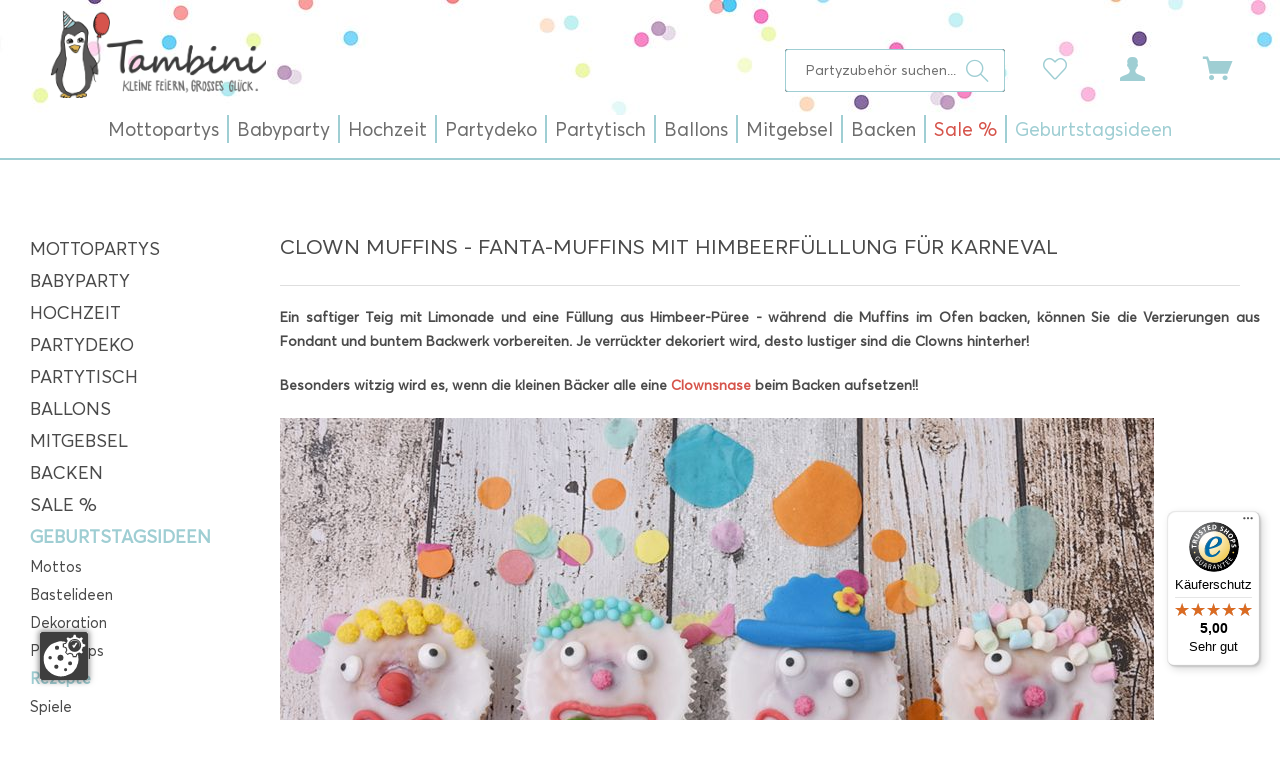

--- FILE ---
content_type: text/html; charset=UTF-8
request_url: https://www.tambini.de/geburtstagsideen/rezepte/clown-muffins-fanta-muffins-mit-himbeerfuelllung-fuer-karneval
body_size: 17299
content:
<!DOCTYPE html>
<html class="no-js" lang="de" itemscope="itemscope" itemtype="http://schema.org/WebPage">
<head>
<meta charset="utf-8">
<meta name="author" content="Tambini" />
<meta name="robots" content="index,follow" />
<meta name="revisit-after" content="15 days" />
<meta name="keywords" content="Muffins, Karneval, Clown, Clowns, Fasching, Fantamuffins, Kinder" />
<meta name="description" content="Backanleitung für Muffins mit lustigen Clowns-Gesichtern" />
<meta name="google-site-verification" content="QCM1AP3_a222CpixcbCBXICbMhor2Mcrk35VHMJImak" />
<meta property="og:type" content="article" />
<meta property="og:site_name" content="Tambini" />
<meta property="og:title" content="Clown Muffins - Fanta-Muffins mit Himbeerfülllung für Karneval" />
<meta property="og:description" content="  Ein saftiger Teig mit Limonade und eine Füllung aus Himbeer-Püree - während die Muffins im Ofen backen, können Sie die Verzierungen aus Fondant und…" />
<meta name="twitter:card" content="summary" />
<meta name="twitter:title" content="Clown Muffins - Fanta-Muffins mit Himbeerfülllung für Karneval" />
<meta name="twitter:description" content="  Ein saftiger Teig mit Limonade und eine Füllung aus Himbeer-Püree - während die Muffins im Ofen backen, können Sie die Verzierungen aus Fondant und…" />
<meta property="og:image" content="https://www.tambini.de/media/image/bf/95/4d/Thumbnail_Clowns.jpg" />
<meta name="twitter:image" content="https://www.tambini.de/media/image/bf/95/4d/Thumbnail_Clowns.jpg" />
<meta itemprop="copyrightHolder" content="Tambini" />
<meta itemprop="copyrightYear" content="2021" />
<meta itemprop="isFamilyFriendly" content="True" />
<meta itemprop="image" content="https://www.tambini.de/media/image/34/ec/07/tambini-logo-neu.png" />
<meta name="viewport" content="width=device-width, initial-scale=1.0, user-scalable=no, viewport-fit=cover">
<meta name="mobile-web-app-capable" content="yes">
<meta name="apple-mobile-web-app-title" content="Tambini">
<meta name="apple-mobile-web-app-capable" content="yes">
<meta name="apple-mobile-web-app-status-bar-style" content="default">
<link rel="apple-touch-icon-precomposed" href="https://www.tambini.de/media/unknown/84/e7/1b/index.ico">
<link rel="shortcut icon" href="https://www.tambini.de/media/unknown/84/e7/1b/index.ico">
<meta name="msapplication-navbutton-color" content="#d6544b" />
<meta name="application-name" content="Tambini" />
<meta name="msapplication-starturl" content="https://www.tambini.de/" />
<meta name="msapplication-window" content="width=1024;height=768" />
<meta name="msapplication-TileImage" content="https://www.tambini.de/media/unknown/84/e7/1b/index.ico">
<meta name="msapplication-TileColor" content="#d6544b">
<meta name="theme-color" content="#d6544b" />
<link rel="canonical" href="https://www.tambini.de/geburtstagsideen/rezepte/clown-muffins-fanta-muffins-mit-himbeerfuelllung-fuer-karneval" />
<link rel="alternate" type="application/rss+xml" title=" RSS" href=""/>
<link rel="alternate" type="application/atom+xml" title=" ATOM" href=""/>
<title itemprop="name">Karneval - süße Fanta Muffins mit Clown Gesichtern | Tambini</title>
<link href="/web/cache/1727097424_3addc8f61c718abd202f35b84902b426.css" media="all" rel="stylesheet" type="text/css" />
</head>
<body class="
is--ctl-blog is--act-detail
blog--has-widersidebar-tabletportrait             blog--has-widersidebar-tabletlandscape             blog--hide-facebookfanpage-smartphone             blog--hide-subscribetonewsletter-smartphone             blog-breadbrumb-in-multiplerows                             blog--has-leftsidebar
" >
<div data-paypalUnifiedMetaDataContainer="true" data-paypalUnifiedRestoreOrderNumberUrl="https://www.tambini.de/widgets/PaypalUnifiedOrderNumber/restoreOrderNumber" class="is--hidden">
</div>
<div class="page-wrap">
<noscript class="noscript-main">
<div class="alert is--warning">
<div class="alert--icon">
<i class="icon--element icon--warning"></i>
</div>
<div class="alert--content">
Um Tambini in vollem Umfang nutzen zu k&ouml;nnen, empfehlen wir Ihnen Javascript in Ihrem Browser zu aktiveren.
</div>
</div>
</noscript>
<header class="header-main">
<div class="top-bar">
<div class="container block-group">
<nav class="top-bar--navigation block" role="menubar">

    



    

</nav>
</div>
</div>
<div class="container header--navigation">
<div class="logo-main block-group" role="banner">
<div class="logo--shop block">
<a class="logo--link" href="https://www.tambini.de/" title="Tambini - zur Startseite wechseln">
<picture>
<source srcset="https://www.tambini.de/media/image/34/ec/07/tambini-logo-neu.png" media="(min-width: 78.75em)">
<source srcset="https://www.tambini.de/media/image/34/ec/07/tambini-logo-neu.png" media="(min-width: 64em)">
<source srcset="https://www.tambini.de/media/image/34/ec/07/tambini-logo-neu.png" media="(min-width: 48em)">
<img srcset="https://www.tambini.de/media/image/34/ec/07/tambini-logo-neu.png" alt="Tambini - zur Startseite wechseln" />
</picture>
</a>
</div>
</div>
<nav class="shop--navigation block-group">
<ul class="navigation--list block-group" role="menubar">
<li class="navigation--entry entry--menu-left" role="menuitem">
<a class="entry--link entry--trigger btn is--icon-left" href="#offcanvas--left" data-offcanvas="true" data-offCanvasSelector=".sidebar-main">
<i class="icon--menu"></i>
</a>
</li>
<li class="navigation--entry entry--search" role="menuitem" data-search="true" aria-haspopup="true" data-minLength="3">
<a class="btn entry--link entry--trigger" href="#show-hide--search" title="Suche anzeigen / schließen">
<i class="icon--search"></i>
<span class="search--display">Suchen</span>
</a>
<form action="/search" method="get" class="main-search--form">
<input type="search" name="sSearch" class="main-search--field" autocomplete="off" autocapitalize="off" placeholder="Partyzubehör suchen..." maxlength="30" />
<button type="submit" class="main-search--button">
<i class="icon--search"></i>
<span class="main-search--text">Suchen</span>
</button>
<div class="form--ajax-loader">&nbsp;</div>
</form>
<div class="main-search--results"></div>
</li>

    <li class="navigation--entry entry--notepad" role="menuitem">
        
        <a href="https://www.tambini.de/note" title="Merkzettel" class="btn">
            <i class="icon--heart"></i>
                    </a>
    </li>




    <li class="navigation--entry entry--account with-slt"
        role="menuitem"
        data-offcanvas="true"
        data-offCanvasSelector=".account--dropdown-navigation">
        
            <a href="https://www.tambini.de/account"
               title="Mein Konto"
               class="btn is--icon-left entry--link account--link">
                <i class="icon--account"></i>
                                    <span class="account--display">
                        Mein Konto
                    </span>
                            </a>
        

                    
                <div class="account--dropdown-navigation">

                    
                        <div class="navigation--smartphone">
                            <div class="entry--close-off-canvas">
                                <a href="#close-account-menu"
                                   class="account--close-off-canvas"
                                   title="Menü schließen">
                                    Menü schließen <i class="icon--arrow-right"></i>
                                </a>
                            </div>
                        </div>
                    

                    
                            <div class="account--menu is--rounded is--personalized">
        
                            
                
                                            <span class="navigation--headline">
                            Mein Konto
                        </span>
                                    

                
                <div class="account--menu-container">

                    
                        
                        <ul class="sidebar--navigation navigation--list is--level0 show--active-items">
                            
                                
                                
                                    
    
                                                                                    <li class="navigation--entry">
                                                <span class="navigation--signin">
                                                    <a href="https://www.tambini.de/account#hide-registration"
                                                       class="blocked--link btn is--primary navigation--signin-btn"
                                                       data-collapseTarget="#registration"
                                                       data-action="close">
                                                        Anmelden
                                                    </a>
                                                    <span class="navigation--register">
                                                        oder
                                                        <a href="https://www.tambini.de/account#show-registration"
                                                           class="blocked--link"
                                                           data-collapseTarget="#registration"
                                                           data-action="open">
                                                            registrieren
                                                        </a>
                                                    </span>
                                                </span>
                                            </li>
                                                                            
    
                    <li></li>
            


                                    
                                        <li class="navigation--entry">
                                            <a href="https://www.tambini.de/account" title="Übersicht" class="navigation--link">
                                                Übersicht
                                            </a>
                                        </li>
                                    
                                

                                
                                
                                    <li class="navigation--entry">
                                        <a href="https://www.tambini.de/account/profile" title="Persönliche Daten" class="navigation--link" rel="nofollow">
                                            Persönliche Daten
                                        </a>
                                    </li>
                                

                                
                                
                                                                            
                                            <li class="navigation--entry">
                                                <a href="https://www.tambini.de/address/index/sidebar/" title="Adressen" class="navigation--link" rel="nofollow">
                                                    Adressen
                                                </a>
                                            </li>
                                        
                                                                    

                                
                                
                                    <li class="navigation--entry">
                                        <a href="https://www.tambini.de/account/payment" title="Zahlungsarten" class="navigation--link" rel="nofollow">
                                            Zahlungsarten
                                        </a>
                                    </li>
                                

                                
                                
                                    <li class="navigation--entry">
                                        <a href="https://www.tambini.de/account/orders" title="Bestellungen" class="navigation--link" rel="nofollow">
                                            Bestellungen
                                        </a>
                                    </li>
                                

                                
                                
                                                                            <li class="navigation--entry">
                                            <a href="https://www.tambini.de/account/downloads" title="Sofortdownloads" class="navigation--link" rel="nofollow">
                                                Sofortdownloads
                                            </a>
                                        </li>
                                                                    

                                
                                
                                    <li class="navigation--entry">
                                        <a href="https://www.tambini.de/note" title="Merkzettel" class="navigation--link" rel="nofollow">
                                            Merkzettel
                                        </a>
                                    </li>
                                

                                
                                
                                                                    

                                
                                
                                                                    
                            
                        </ul>
                    
                </div>
                    
    </div>
                    
                </div>
            
            </li>




    <li class="navigation--entry entry--cart" role="menuitem">
        
        <a class="btn is--icon-left cart--link" href="https://www.tambini.de/checkout/cart" title="Warenkorb | Kasse">
            <span class="cart--display">
                                    Warenkorb | Kasse
                            </span>

            <span class="badge is--primary is--minimal cart--quantity is--hidden">0</span>

            <i class="icon--basket"></i>

            <span class="cart--amount">
                0,00&nbsp;&euro; *
            </span>
        </a>
        <div class="ajax-loader">&nbsp;</div>
    </li>



</ul>
</nav>
<div class="container--ajax-cart" data-collapse-cart="true" data-displayMode="offcanvas"></div>
</div>
</header>
<nav class="navigation-main">
<div class="container" data-menu-scroller="true" data-listSelector=".navigation--list.container" data-viewPortSelector=".navigation--list-wrapper">
<div class="navigation--list-wrapper">
<ul class="navigation--list container" role="menubar" itemscope="itemscope" itemtype="http://schema.org/SiteNavigationElement">
<li class="navigation--entry" role="menuitem"><a class="navigation--link" href="https://www.tambini.de/mottopartys" title="Mottopartys" itemprop="url"><span itemprop="name">Mottopartys</span></a></li><li class="navigation--entry" role="menuitem"><a class="navigation--link" href="https://www.tambini.de/babyparty" title="Babyparty" itemprop="url"><span itemprop="name">Babyparty</span></a></li><li class="navigation--entry" role="menuitem"><a class="navigation--link" href="https://www.tambini.de/hochzeit" title="Hochzeit" itemprop="url"><span itemprop="name">Hochzeit</span></a></li><li class="navigation--entry" role="menuitem"><a class="navigation--link" href="https://www.tambini.de/partydeko" title="Partydeko" itemprop="url"><span itemprop="name">Partydeko</span></a></li><li class="navigation--entry" role="menuitem"><a class="navigation--link" href="https://www.tambini.de/partytisch" title="Partytisch" itemprop="url"><span itemprop="name">Partytisch</span></a></li><li class="navigation--entry" role="menuitem"><a class="navigation--link" href="https://www.tambini.de/ballons" title="Ballons" itemprop="url"><span itemprop="name">Ballons</span></a></li><li class="navigation--entry" role="menuitem"><a class="navigation--link" href="https://www.tambini.de/mitgebsel" title="Mitgebsel" itemprop="url"><span itemprop="name">Mitgebsel</span></a></li><li class="navigation--entry" role="menuitem"><a class="navigation--link" href="https://www.tambini.de/backen" title="Backen" itemprop="url"><span itemprop="name">Backen</span></a></li><li class="navigation--entry" role="menuitem"><a class="navigation--link" href="https://www.tambini.de/sale" title="Sale %" itemprop="url"><span itemprop="name">Sale %</span></a></li><li class="navigation--entry is--active" role="menuitem"><a class="navigation--link is--active" href="https://www.tambini.de/geburtstagsideen" title="Geburtstagsideen" itemprop="url"><span itemprop="name">Geburtstagsideen</span></a></li>            </ul>
</div>
<div class="advanced-menu" data-advanced-menu="true" data-hoverDelay="250">
<div class="menu--container">
<div class="button-container">
</div>
<div class="content--wrapper has--content">
<ul class="menu--list menu--level-0 columns--4" style="width: 100%;">
<li class="menu--list-item item--level-0" style="width: 100%">
<a href="https://www.tambini.de/mottopartys/maedchen" class="menu--list-item-link" title="Mädchen"><img src="https://www.tambini.de/media/image/62/00/7b/39.jpg" alt="Produkte der Marke Mädchen">Mädchen</a>
<ul class="menu--list menu--level-1 columns--4">
</ul>
</li>
<li class="menu--list-item item--level-0" style="width: 100%">
<a href="https://www.tambini.de/mottopartys/jungen" class="menu--list-item-link" title="Jungen"><img src="https://www.tambini.de/media/image/e3/cf/8d/40.jpg" alt="Produkte der Marke Jungen">Jungen</a>
<ul class="menu--list menu--level-1 columns--4">
</ul>
</li>
<li class="menu--list-item item--level-0" style="width: 100%">
<a href="https://www.tambini.de/mottopartys/beide" class="menu--list-item-link" title="Beide"><img src="https://www.tambini.de/media/image/69/63/f0/41.jpg" alt="Produkte der Marke Beide">Beide</a>
<ul class="menu--list menu--level-1 columns--4">
</ul>
</li>
<li class="menu--list-item item--level-0" style="width: 100%">
<a href="https://www.tambini.de/mottopartys/erwachsenenparty" class="menu--list-item-link" title="Erwachsenenparty"><img src="https://www.tambini.de/media/image/74/33/26/42.jpg" alt="Produkte der Marke Erwachsenenparty">Erwachsenenparty</a>
<ul class="menu--list menu--level-1 columns--4">
</ul>
</li>
<li class="menu--list-item item--level-0" style="width: 100%">
<a href="https://www.tambini.de/mottopartys/anlaesse" class="menu--list-item-link" title="Anlässe"><img src="https://www.tambini.de/media/image/64/83/17/80.jpg" alt="Produkte der Marke Anlässe">Anlässe</a>
<ul class="menu--list menu--level-1 columns--4">
</ul>
</li>
<li class="menu--list-item item--level-0" style="width: 100%">
<a href="https://www.tambini.de/mottopartys/kinderkostueme" class="menu--list-item-link" title="Kinderkostüme"><img src="https://www.tambini.de/media/image/18/d4/7d/81.jpg" alt="Produkte der Marke Kinderkostüme">Kinderkostüme</a>
<ul class="menu--list menu--level-1 columns--4">
</ul>
</li>
<li class="menu--list-item item--level-0" style="width: 100%">
<a href="https://www.tambini.de/mottopartys/mottoboxen" class="menu--list-item-link" title="Mottoboxen"><img src="https://www.tambini.de/media/image/88/9a/0c/82.jpg" alt="Produkte der Marke Mottoboxen">Mottoboxen</a>
</li>
</ul>
</div>
</div>
<div class="menu--container">
<div class="button-container">
</div>
<div class="content--wrapper has--content">
<ul class="menu--list menu--level-0 columns--4" style="width: 100%;">
<li class="menu--list-item item--level-0" style="width: 100%">
<a href="https://www.tambini.de/babyparty/1.-geburtstag" class="menu--list-item-link" title="1. Geburtstag"><img src="https://www.tambini.de/media/image/bf/05/40/13.jpg" alt="Produkte der Marke 1. Geburtstag">1. Geburtstag</a>
</li>
<li class="menu--list-item item--level-0" style="width: 100%">
<a href="https://www.tambini.de/babyparty/babyshower" class="menu--list-item-link" title="Babyshower"><img src="https://www.tambini.de/media/image/67/fb/d3/94.jpg" alt="Produkte der Marke Babyshower">Babyshower</a>
<ul class="menu--list menu--level-1 columns--4">
</ul>
</li>
<li class="menu--list-item item--level-0" style="width: 100%">
<a href="https://www.tambini.de/babyparty/candy-bar" class="menu--list-item-link" title="Candy Bar"><img src="https://www.tambini.de/media/image/1a/52/44/11.jpg" alt="Produkte der Marke Candy Bar">Candy Bar</a>
</li>
<li class="menu--list-item item--level-0" style="width: 100%">
<a href="https://www.tambini.de/babyparty/taufe" class="menu--list-item-link" title="Taufe"><img src="https://www.tambini.de/media/image/87/f3/0d/09.jpg" alt="Produkte der Marke Taufe">Taufe</a>
</li>
</ul>
</div>
</div>
<div class="menu--container">
<div class="button-container">
</div>
<div class="content--wrapper has--content">
<ul class="menu--list menu--level-0 columns--4" style="width: 100%;">
<li class="menu--list-item item--level-0" style="width: 100%">
<a href="https://www.tambini.de/hochzeit/hochzeitsartikel" class="menu--list-item-link" title="Hochzeitsartikel"><img src="https://www.tambini.de/media/image/ff/86/e9/98.jpg" alt="Produkte der Marke Hochzeitsartikel">Hochzeitsartikel</a>
</li>
<li class="menu--list-item item--level-0" style="width: 100%">
<a href="https://www.tambini.de/hochzeit/jga" class="menu--list-item-link" title="JGA"><img src="https://www.tambini.de/media/image/79/aa/ce/100.jpg" alt="Produkte der Marke JGA">JGA</a>
</li>
<li class="menu--list-item item--level-0" style="width: 100%">
<a href="https://www.tambini.de/hochzeit/fuer-kinder" class="menu--list-item-link" title="Für Kinder"><img src="https://www.tambini.de/media/image/bf/d5/e3/103.jpg" alt="Produkte der Marke Für Kinder">Für Kinder</a>
</li>
<li class="menu--list-item item--level-0" style="width: 100%">
<a href="https://www.tambini.de/hochzeit/hochzeitsboxen" class="menu--list-item-link" title="Hochzeitsboxen"><img src="https://www.tambini.de/media/image/07/7f/86/99.jpg" alt="Produkte der Marke Hochzeitsboxen">Hochzeitsboxen</a>
</li>
</ul>
</div>
</div>
<div class="menu--container">
<div class="button-container">
</div>
<div class="content--wrapper has--content">
<ul class="menu--list menu--level-0 columns--4" style="width: 100%;">
<li class="menu--list-item item--level-0" style="width: 100%">
<a href="/ballons" class="menu--list-item-link" title="Ballons"><img src="https://www.tambini.de/media/image/ae/88/f9/38.jpg" alt="Produkte der Marke Ballons">Ballons</a>
</li>
<li class="menu--list-item item--level-0" style="width: 100%">
<a href="https://www.tambini.de/partydeko/luftruessel" class="menu--list-item-link" title="Luftrüssel"><img src="https://www.tambini.de/media/image/dc/39/ba/93.jpg" alt="Produkte der Marke Luftrüssel">Luftrüssel</a>
</li>
<li class="menu--list-item item--level-0" style="width: 100%">
<a href="https://www.tambini.de/partydeko/einladungskarten" class="menu--list-item-link" title="Einladungskarten"><img src="https://www.tambini.de/media/image/36/f0/2b/03.jpg" alt="Produkte der Marke Einladungskarten">Einladungskarten</a>
</li>
<li class="menu--list-item item--level-0" style="width: 100%">
<a href="https://www.tambini.de/partydeko/luftschlangen" class="menu--list-item-link" title="Luftschlangen"><img src="https://www.tambini.de/media/image/44/c6/ff/95.jpg" alt="Produkte der Marke Luftschlangen">Luftschlangen</a>
</li>
<li class="menu--list-item item--level-0" style="width: 100%">
<a href="https://www.tambini.de/partydeko/geschenkbaender" class="menu--list-item-link" title="Geschenkbänder"><img src="https://www.tambini.de/media/image/b7/32/95/08.jpg" alt="Produkte der Marke Geschenkbänder">Geschenkbänder</a>
</li>
<li class="menu--list-item item--level-0" style="width: 100%">
<a href="https://www.tambini.de/partydeko/photo-booth-sets" class="menu--list-item-link" title="Photo-Booth Sets"><img src="https://www.tambini.de/media/image/d1/f6/83/34.jpg" alt="Produkte der Marke Photo-Booth Sets">Photo-Booth Sets</a>
</li>
<li class="menu--list-item item--level-0" style="width: 100%">
<a href="https://www.tambini.de/partydeko/girlanden" class="menu--list-item-link" title="Girlanden"><img src="https://www.tambini.de/media/image/ee/a6/aa/02.jpg" alt="Produkte der Marke Girlanden">Girlanden</a>
</li>
<li class="menu--list-item item--level-0" style="width: 100%">
<a href="https://www.tambini.de/partydeko/pinatas" class="menu--list-item-link" title="Pinatas"><img src="https://www.tambini.de/media/image/7d/34/32/04.jpg" alt="Produkte der Marke Pinatas">Pinatas</a>
</li>
<li class="menu--list-item item--level-0" style="width: 100%">
<a href="https://www.tambini.de/partydeko/konfettistreudeko" class="menu--list-item-link" title="Konfetti/Streudeko"><img src="https://www.tambini.de/media/image/73/75/42/07.jpg" alt="Produkte der Marke Konfetti/Streudeko">Konfetti/Streudeko</a>
</li>
<li class="menu--list-item item--level-0" style="width: 100%">
<a href="https://www.tambini.de/partydeko/pom-pom" class="menu--list-item-link" title="Pom Pom"><img src="https://www.tambini.de/media/image/88/67/40/36.jpg" alt="Produkte der Marke Pom Pom">Pom Pom</a>
</li>
<li class="menu--list-item item--level-0" style="width: 100%">
<a href="https://www.tambini.de/partydeko/krepp-papier" class="menu--list-item-link" title="Krepp-Papier"><img src="https://www.tambini.de/media/image/dc/06/fa/01.jpg" alt="Produkte der Marke Krepp-Papier">Krepp-Papier</a>
</li>
<li class="menu--list-item item--level-0" style="width: 100%">
<a href="https://www.tambini.de/partydeko/wabenbaelle" class="menu--list-item-link" title="Wabenbälle"><img src="https://www.tambini.de/media/image/04/66/af/33.jpg" alt="Produkte der Marke Wabenbälle">Wabenbälle</a>
</li>
<li class="menu--list-item item--level-0" style="width: 100%">
<a href="https://www.tambini.de/partydeko/lampionslaternen" class="menu--list-item-link" title="Lampions/Laternen"><img src="https://www.tambini.de/media/image/10/65/3e/06.jpg" alt="Produkte der Marke Lampions/Laternen">Lampions/Laternen</a>
</li>
</ul>
</div>
</div>
<div class="menu--container">
<div class="button-container">
</div>
<div class="content--wrapper has--content">
<ul class="menu--list menu--level-0 columns--4" style="width: 100%;">
<li class="menu--list-item item--level-0" style="width: 100%">
<a href="https://www.tambini.de/partytisch/becher" class="menu--list-item-link" title="Becher"><img src="https://www.tambini.de/media/image/7e/2e/85/31.jpg" alt="Produkte der Marke Becher">Becher</a>
</li>
<li class="menu--list-item item--level-0" style="width: 100%">
<a href="https://www.tambini.de/partytisch/partypicker" class="menu--list-item-link" title="Partypicker"><img src="https://www.tambini.de/media/image/07/g0/ae/26.jpg" alt="Produkte der Marke Partypicker">Partypicker</a>
</li>
<li class="menu--list-item item--level-0" style="width: 100%">
<a href="https://www.tambini.de/partytisch/tischdekoration" class="menu--list-item-link" title="Tischdekoration"><img src="https://www.tambini.de/media/image/5b/cf/27/20.jpg" alt="Produkte der Marke Tischdekoration">Tischdekoration</a>
</li>
<li class="menu--list-item item--level-0" style="width: 100%">
<a href="https://www.tambini.de/partytisch/besteck" class="menu--list-item-link" title="Besteck"><img src="https://www.tambini.de/media/image/b2/14/c7/30.jpg" alt="Produkte der Marke Besteck">Besteck</a>
</li>
<li class="menu--list-item item--level-0" style="width: 100%">
<a href="https://www.tambini.de/partytisch/servietten" class="menu--list-item-link" title="Servietten"><img src="https://www.tambini.de/media/image/c1/f1/9a/24.jpg" alt="Produkte der Marke Servietten">Servietten</a>
</li>
<li class="menu--list-item item--level-0" style="width: 100%">
<a href="https://www.tambini.de/partytisch/tischkarten" class="menu--list-item-link" title="Tischkarten"><img src="https://www.tambini.de/media/image/f8/55/6a/18.jpg" alt="Produkte der Marke Tischkarten">Tischkarten</a>
</li>
<li class="menu--list-item item--level-0" style="width: 100%">
<a href="https://www.tambini.de/partytisch/bestecktaschen" class="menu--list-item-link" title="Bestecktaschen"><img src="https://www.tambini.de/media/image/60/80/00/37.jpg" alt="Produkte der Marke Bestecktaschen">Bestecktaschen</a>
</li>
<li class="menu--list-item item--level-0" style="width: 100%">
<a href="https://www.tambini.de/partytisch/snackboxen" class="menu--list-item-link" title="Snackboxen"><img src="https://www.tambini.de/media/image/bf/5a/cb/25.jpg" alt="Produkte der Marke Snackboxen">Snackboxen</a>
</li>
<li class="menu--list-item item--level-0" style="width: 100%">
<a href="https://www.tambini.de/partytisch/tischlaeufer" class="menu--list-item-link" title="Tischläufer"><img src="https://www.tambini.de/media/image/eb/df/5d/32.jpg" alt="Produkte der Marke Tischläufer">Tischläufer</a>
</li>
<li class="menu--list-item item--level-0" style="width: 100%">
<a href="https://www.tambini.de/partytisch/catering" class="menu--list-item-link" title="Catering"><img src="https://www.tambini.de/media/image/b1/e3/d8/16.jpg" alt="Produkte der Marke Catering">Catering</a>
</li>
<li class="menu--list-item item--level-0" style="width: 100%">
<a href="https://www.tambini.de/partytisch/strohhalm" class="menu--list-item-link" title="Strohhalm"><img src="https://www.tambini.de/media/image/5e/8a/b4/23.jpg" alt="Produkte der Marke Strohhalm">Strohhalm</a>
</li>
<li class="menu--list-item item--level-0" style="width: 100%">
<a href="https://www.tambini.de/partytisch/tischsets" class="menu--list-item-link" title="Tischsets"><img src="https://www.tambini.de/media/image/b1/6e/bd/19.jpg" alt="Produkte der Marke Tischsets">Tischsets</a>
</li>
<li class="menu--list-item item--level-0" style="width: 100%">
<a href="https://www.tambini.de/partytisch/eis-naschbecher" class="menu--list-item-link" title="Eis- &amp; Naschbecher"><img src="https://www.tambini.de/media/image/e5/bc/0e/29.jpg" alt="Produkte der Marke Eis- &amp; Naschbecher">Eis- & Naschbecher</a>
</li>
<li class="menu--list-item item--level-0" style="width: 100%">
<a href="https://www.tambini.de/partytisch/teller" class="menu--list-item-link" title="Teller"><img src="https://www.tambini.de/media/image/26/53/a9/22.jpg" alt="Produkte der Marke Teller">Teller</a>
</li>
<li class="menu--list-item item--level-0" style="width: 100%">
<a href="https://www.tambini.de/partytisch/tueten" class="menu--list-item-link" title="Tüten"><img src="https://www.tambini.de/media/image/89/2f/c1/17.jpg" alt="Produkte der Marke Tüten">Tüten</a>
</li>
<li class="menu--list-item item--level-0" style="width: 100%">
<a href="https://www.tambini.de/partytisch/gastgeschenke" class="menu--list-item-link" title="Gastgeschenke"><img src="https://www.tambini.de/media/image/ca/af/dc/28.jpg" alt="Produkte der Marke Gastgeschenke">Gastgeschenke</a>
</li>
<li class="menu--list-item item--level-0" style="width: 100%">
<a href="https://www.tambini.de/partytisch/tischdecken" class="menu--list-item-link" title="Tischdecken"><img src="https://www.tambini.de/media/image/b4/bf/fe/21.jpg" alt="Produkte der Marke Tischdecken">Tischdecken</a>
</li>
<li class="menu--list-item item--level-0" style="width: 100%">
<a href="https://www.tambini.de/partytisch/tischdeckenrolle" class="menu--list-item-link" title="Tischdeckenrolle"><img src="https://www.tambini.de/media/image/1c/73/8e/15.jpg" alt="Produkte der Marke Tischdeckenrolle">Tischdeckenrolle</a>
</li>
<li class="menu--list-item item--level-0" style="width: 100%">
<a href="https://www.tambini.de/partytisch/kerzen" class="menu--list-item-link" title="Kerzen"><img src="https://www.tambini.de/media/image/57/a6/3c/27.jpg" alt="Produkte der Marke Kerzen">Kerzen</a>
</li>
</ul>
</div>
</div>
<div class="menu--container">
<div class="button-container">
</div>
<div class="content--wrapper has--content">
<ul class="menu--list menu--level-0 columns--4" style="width: 100%;">
<li class="menu--list-item item--level-0" style="width: 100%">
<a href="https://www.tambini.de/ballons/1.-geburtstag" class="menu--list-item-link" title="1. Geburtstag"><img src="https://www.tambini.de/media/image/f9/b2/90/50.jpg" alt="Produkte der Marke 1. Geburtstag">1. Geburtstag</a>
</li>
<li class="menu--list-item item--level-0" style="width: 100%">
<a href="https://www.tambini.de/ballons/konfettiballons" class="menu--list-item-link" title="Konfettiballons"><img src="https://www.tambini.de/media/image/ae/88/f9/38.jpg" alt="Produkte der Marke Konfettiballons">Konfettiballons</a>
</li>
<li class="menu--list-item item--level-0" style="width: 100%">
<a href="https://www.tambini.de/ballons/babyshower" class="menu--list-item-link" title="Babyshower"><img src="https://www.tambini.de/media/image/58/42/17/52.jpg" alt="Produkte der Marke Babyshower">Babyshower</a>
</li>
<li class="menu--list-item item--level-0" style="width: 100%">
<a href="https://www.tambini.de/ballons/led-ballons" class="menu--list-item-link" title="LED-Ballons"><img src="https://www.tambini.de/media/image/45/d1/23/49.jpg" alt="Produkte der Marke LED-Ballons">LED-Ballons</a>
</li>
<li class="menu--list-item item--level-0" style="width: 100%">
<a href="https://www.tambini.de/ballons/ballongashelium" class="menu--list-item-link" title="Ballongas/Helium"><img src="https://www.tambini.de/media/image/67/35/51/51.jpg" alt="Produkte der Marke Ballongas/Helium">Ballongas/Helium</a>
</li>
<li class="menu--list-item item--level-0" style="width: 100%">
<a href="https://www.tambini.de/ballons/motiv-luftballons" class="menu--list-item-link" title="Motiv Luftballons"><img src="https://www.tambini.de/media/image/c5/83/7a/43.jpg" alt="Produkte der Marke Motiv Luftballons">Motiv Luftballons</a>
</li>
<li class="menu--list-item item--level-0" style="width: 100%">
<a href="https://www.tambini.de/ballons/folienballons" class="menu--list-item-link" title="Folienballons"><img src="https://www.tambini.de/media/image/8d/e3/1f/53.jpg" alt="Produkte der Marke Folienballons">Folienballons</a>
</li>
<li class="menu--list-item item--level-0" style="width: 100%">
<a href="https://www.tambini.de/ballons/riesenballons" class="menu--list-item-link" title="Riesenballons"><img src="https://www.tambini.de/media/image/a8/58/a5/44.jpg" alt="Produkte der Marke Riesenballons">Riesenballons</a>
</li>
<li class="menu--list-item item--level-0" style="width: 100%">
<a href="https://www.tambini.de/ballons/geburtstag" class="menu--list-item-link" title="Geburtstag"><img src="https://www.tambini.de/media/image/a7/be/3d/54.jpg" alt="Produkte der Marke Geburtstag">Geburtstag</a>
</li>
<li class="menu--list-item item--level-0" style="width: 100%">
<a href="https://www.tambini.de/ballons/sets" class="menu--list-item-link" title="Sets"><img src="https://www.tambini.de/media/image/3c/18/6f/45.jpg" alt="Produkte der Marke Sets">Sets</a>
</li>
<li class="menu--list-item item--level-0" style="width: 100%">
<a href="https://www.tambini.de/ballons/herzballons" class="menu--list-item-link" title="Herzballons"><img src="https://www.tambini.de/media/image/bf/d8/25/55.jpg" alt="Produkte der Marke Herzballons">Herzballons</a>
</li>
<li class="menu--list-item item--level-0" style="width: 100%">
<a href="https://www.tambini.de/ballons/zahlenballons" class="menu--list-item-link" title="Zahlenballons"><img src="https://www.tambini.de/media/image/bb/e1/2e/46.jpg" alt="Produkte der Marke Zahlenballons">Zahlenballons</a>
</li>
<li class="menu--list-item item--level-0" style="width: 100%">
<a href="https://www.tambini.de/ballons/hochzeit" class="menu--list-item-link" title="Hochzeit"><img src="https://www.tambini.de/media/image/77/9f/b7/48.jpg" alt="Produkte der Marke Hochzeit">Hochzeit</a>
</li>
<li class="menu--list-item item--level-0" style="width: 100%">
<a href="https://www.tambini.de/ballons/zubehoer" class="menu--list-item-link" title="Zubehör"><img src="https://www.tambini.de/media/image/79/15/a9/47.jpg" alt="Produkte der Marke Zubehör">Zubehör</a>
</li>
</ul>
</div>
</div>
<div class="menu--container">
<div class="button-container">
</div>
<div class="content--wrapper has--content">
<ul class="menu--list menu--level-0 columns--4" style="width: 100%;">
<li class="menu--list-item item--level-0" style="width: 100%">
<a href="https://www.tambini.de/mitgebsel/baelle" class="menu--list-item-link" title="Bälle"><img src="https://www.tambini.de/media/image/7a/5c/29/64.jpg" alt="Produkte der Marke Bälle">Bälle</a>
</li>
<li class="menu--list-item item--level-0" style="width: 100%">
<a href="https://www.tambini.de/mitgebsel/pflaster" class="menu--list-item-link" title="Pflaster"><img src="https://www.tambini.de/media/image/f9/80/98/68.jpg" alt="Produkte der Marke Pflaster">Pflaster</a>
</li>
<li class="menu--list-item item--level-0" style="width: 100%">
<a href="https://www.tambini.de/mitgebsel/buttonsanstecker" class="menu--list-item-link" title="Buttons/Anstecker"><img src="https://www.tambini.de/media/image/7a/70/43/63.jpg" alt="Produkte der Marke Buttons/Anstecker">Buttons/Anstecker</a>
</li>
<li class="menu--list-item item--level-0" style="width: 100%">
<a href="https://www.tambini.de/mitgebsel/seifenblasen" class="menu--list-item-link" title="Seifenblasen"><img src="https://www.tambini.de/media/image/a8/06/fd/60.jpg" alt="Produkte der Marke Seifenblasen">Seifenblasen</a>
</li>
<li class="menu--list-item item--level-0" style="width: 100%">
<a href="https://www.tambini.de/mitgebsel/flummis" class="menu--list-item-link" title="Flummis"><img src="https://www.tambini.de/media/image/1c/7b/88/65.jpg" alt="Produkte der Marke Flummis">Flummis</a>
</li>
<li class="menu--list-item item--level-0" style="width: 100%">
<a href="https://www.tambini.de/mitgebsel/sonstiges" class="menu--list-item-link" title="Sonstiges"><img src="https://www.tambini.de/media/image/e1/91/e1/61.jpg" alt="Produkte der Marke Sonstiges">Sonstiges</a>
</li>
<li class="menu--list-item item--level-0" style="width: 100%">
<a href="https://www.tambini.de/mitgebsel/geschenkboxen" class="menu--list-item-link" title="Geschenkboxen"><img src="https://www.tambini.de/media/image/ca/af/dc/28.jpg" alt="Produkte der Marke Geschenkboxen">Geschenkboxen</a>
</li>
<li class="menu--list-item item--level-0" style="width: 100%">
<a href="https://www.tambini.de/mitgebsel/spielspass" class="menu--list-item-link" title="Spiel/Spaß"><img src="https://www.tambini.de/media/image/8d/13/a5/62.jpg" alt="Produkte der Marke Spiel/Spaß">Spiel/Spaß</a>
</li>
<li class="menu--list-item item--level-0" style="width: 100%">
<a href="https://www.tambini.de/mitgebsel/geschenke" class="menu--list-item-link" title="Geschenke"><img src="https://www.tambini.de/media/image/dd/41/86/66.jpg" alt="Produkte der Marke Geschenke">Geschenke</a>
</li>
<li class="menu--list-item item--level-0" style="width: 100%">
<a href="https://www.tambini.de/mitgebsel/sticker" class="menu--list-item-link" title="Sticker"><img src="https://www.tambini.de/media/image/9c/52/23/59.jpg" alt="Produkte der Marke Sticker">Sticker</a>
</li>
<li class="menu--list-item item--level-0" style="width: 100%">
<a href="https://www.tambini.de/mitgebsel/mitgebsel-sets" class="menu--list-item-link" title="Mitgebsel-Sets"><img src="https://www.tambini.de/media/image/bc/ec/22/67.jpg" alt="Produkte der Marke Mitgebsel-Sets">Mitgebsel-Sets</a>
</li>
<li class="menu--list-item item--level-0" style="width: 100%">
<a href="https://www.tambini.de/mitgebsel/stifte-radierer" class="menu--list-item-link" title="Stifte &amp; Radierer"><img src="https://www.tambini.de/media/image/db/9a/53/58.jpg" alt="Produkte der Marke Stifte &amp; Radierer">Stifte & Radierer</a>
</li>
<li class="menu--list-item item--level-0" style="width: 100%">
<a href="https://www.tambini.de/mitgebsel/partytueten" class="menu--list-item-link" title="Partytüten"><img src="https://www.tambini.de/media/image/9e/83/71/57.jpg" alt="Produkte der Marke Partytüten">Partytüten</a>
</li>
<li class="menu--list-item item--level-0" style="width: 100%">
<a href="https://www.tambini.de/mitgebsel/tattoos" class="menu--list-item-link" title="Tattoos"><img src="https://www.tambini.de/media/image/c4/eb/16/69.jpg" alt="Produkte der Marke Tattoos">Tattoos</a>
</li>
</ul>
</div>
</div>
<div class="menu--container">
<div class="button-container">
</div>
<div class="content--wrapper has--content">
<ul class="menu--list menu--level-0 columns--4" style="width: 100%;">
<li class="menu--list-item item--level-0" style="width: 100%">
<a href="https://www.tambini.de/backen/ausstecher" class="menu--list-item-link" title="Ausstecher"><img src="https://www.tambini.de/media/image/6e/f4/9b/70.jpg" alt="Produkte der Marke Ausstecher">Ausstecher</a>
</li>
<li class="menu--list-item item--level-0" style="width: 100%">
<a href="https://www.tambini.de/backen/backformen" class="menu--list-item-link" title="Backformen"><img src="https://www.tambini.de/media/image/3d/64/6b/96.jpg" alt="Produkte der Marke Backformen">Backformen</a>
</li>
<li class="menu--list-item item--level-0" style="width: 100%">
<a href="https://www.tambini.de/backen/kerzen" class="menu--list-item-link" title="Kerzen"><img src="https://www.tambini.de/media/image/44/fa/28/78.jpg" alt="Produkte der Marke Kerzen">Kerzen</a>
</li>
<li class="menu--list-item item--level-0" style="width: 100%">
<a href="https://www.tambini.de/backen/kuchendekoration" class="menu--list-item-link" title="Kuchendekoration"><img src="https://www.tambini.de/media/image/98/8d/8a/73.jpg" alt="Produkte der Marke Kuchendekoration">Kuchendekoration</a>
</li>
<li class="menu--list-item item--level-0" style="width: 100%">
<a href="https://www.tambini.de/backen/muffinfoermchen" class="menu--list-item-link" title="Muffinförmchen"><img src="https://www.tambini.de/media/image/dc/1b/bc/74.jpg" alt="Produkte der Marke Muffinförmchen">Muffinförmchen</a>
</li>
<li class="menu--list-item item--level-0" style="width: 100%">
<a href="https://www.tambini.de/backen/muffinpickersets" class="menu--list-item-link" title="Muffinpicker/Sets"><img src="https://www.tambini.de/media/image/d3/2f/c6/75.jpg" alt="Produkte der Marke Muffinpicker/Sets">Muffinpicker/Sets</a>
</li>
<li class="menu--list-item item--level-0" style="width: 100%">
<a href="https://www.tambini.de/backen/tortenaufleger" class="menu--list-item-link" title="Tortenaufleger"><img src="https://www.tambini.de/media/image/2a/23/f6/79.jpg" alt="Produkte der Marke Tortenaufleger">Tortenaufleger</a>
</li>
</ul>
</div>
</div>
<div class="menu--container">
<div class="button-container">
</div>
</div>
<div class="menu--container">
<div class="button-container">
</div>
<div class="content--wrapper has--content has--teaser">
<ul class="menu--list menu--level-0 columns--2" style="width: 50%;">
<li class="menu--list-item item--level-0" style="width: 100%">
<a href="https://www.tambini.de/geburtstagsideen/mottos" class="menu--list-item-link" title="Mottos"><img src="https://www.tambini.de/media/image/51/68/2d/90.jpg" alt="Produkte der Marke Mottos">Mottos</a>
<ul class="menu--list menu--level-1 columns--2">
</ul>
</li>
<li class="menu--list-item item--level-0" style="width: 100%">
<a href="https://www.tambini.de/geburtstagsideen/bastelideen" class="menu--list-item-link" title="Bastelideen"><img src="https://www.tambini.de/media/image/bb/fa/c9/86.jpg" alt="Produkte der Marke Bastelideen">Bastelideen</a>
</li>
<li class="menu--list-item item--level-0" style="width: 100%">
<a href="https://www.tambini.de/geburtstagsideen/dekoration" class="menu--list-item-link" title="Dekoration"><img src="https://www.tambini.de/media/image/54/1d/58/91.jpg" alt="Produkte der Marke Dekoration">Dekoration</a>
</li>
<li class="menu--list-item item--level-0" style="width: 100%">
<a href="https://www.tambini.de/geburtstagsideen/partytipps" class="menu--list-item-link" title="Partytipps"><img src="https://www.tambini.de/media/image/77/dc/10/97.jpg" alt="Produkte der Marke Partytipps">Partytipps</a>
</li>
<li class="menu--list-item item--level-0" style="width: 100%">
<a href="https://www.tambini.de/geburtstagsideen/rezepte" class="menu--list-item-link" title="Rezepte"><img src="https://www.tambini.de/media/image/f6/a7/0b/83.jpg" alt="Produkte der Marke Rezepte">Rezepte</a>
</li>
<li class="menu--list-item item--level-0" style="width: 100%">
<a href="https://www.tambini.de/geburtstagsideen/spiele" class="menu--list-item-link" title="Spiele"><img src="https://www.tambini.de/media/image/b6/63/ca/92.jpg" alt="Produkte der Marke Spiele">Spiele</a>
</li>
</ul>
<div class="menu--delimiter" style="right: 50%;"></div>
<div class="menu--teaser" style="width: 50%;">
<a href="https://www.tambini.de/geburtstagsideen" title="Zur Kategorie Geburtstagsideen" class="teaser--image" style="background-image: url(https://www.tambini.de/media/image/d6/d6/a6/Kinderfasching-Tipps-Karneval-PartyfAsrTdPpRAi6w.jpg);"></a>
<div class="teaser--text">
Zu einem grandiosen Kindergeburtstag gehören neben den passenden Produkten natürlich auch die richtigen Spiele, Geburtstagskuchen, Bastelideen und Dekotipps. Denn passt alles perfekt zusammen , lässt es...
<a class="teaser--text-link" href="https://www.tambini.de/geburtstagsideen" title="mehr erfahren">
mehr erfahren
</a>
</div>
</div>
</div>
</div>
</div>
</div>
</nav>
<section class="content-main container block-group">
<nav class="content--breadcrumb block">
<ul class="breadcrumb--list" role="menu" itemscope itemtype="http://schema.org/BreadcrumbList">
<li class="breadcrumb--entry" itemprop="itemListElement" itemscope itemtype="http://schema.org/ListItem">
<a class="breadcrumb--link" href="https://www.tambini.de/geburtstagsideen" title="Geburtstagsideen" itemprop="item">
<link itemprop="url" href="https://www.tambini.de/geburtstagsideen" />
<span class="breadcrumb--title" itemprop="name">Geburtstagsideen</span>
</a>
<meta itemprop="position" content="0" />
</li>
<li class="breadcrumb--separator">
<i class="icon--arrow-right"></i>
</li>
<li class="breadcrumb--entry" itemprop="itemListElement" itemscope itemtype="http://schema.org/ListItem">
<a class="breadcrumb--link" href="https://www.tambini.de/geburtstagsideen/rezepte" title="Rezepte" itemprop="item">
<link itemprop="url" href="https://www.tambini.de/geburtstagsideen/rezepte" />
<span class="breadcrumb--title" itemprop="name">Rezepte</span>
</a>
<meta itemprop="position" content="1" />
</li>
<li class="breadcrumb--separator">
<i class="icon--arrow-right"></i>
</li>
<li class="breadcrumb--entry is--active" itemprop="itemListElement" itemscope itemtype="http://schema.org/ListItem">
<a class="breadcrumb--link" href="https://www.tambini.de/geburtstagsideen/rezepte/clown-muffins-fanta-muffins-mit-himbeerfuelllung-fuer-karneval" title="Clown Muffins - Fanta-Muffins mit Himbeerfülllung für Karneval" itemprop="item">
<link itemprop="url" href="https://www.tambini.de/geburtstagsideen/rezepte/clown-muffins-fanta-muffins-mit-himbeerfuelllung-fuer-karneval" />
<span class="breadcrumb--title" itemprop="name">Clown Muffins - Fanta-Muffins mit Himbeerfülllung für Karneval</span>
</a>
<meta itemprop="position" content="2" />
</li>
</ul>
</nav>
<div class="content-main--inner">
<aside class="sidebar-main off-canvas">
<div class="navigation--smartphone">
<ul class="navigation--list ">
<li class="navigation--entry entry--close-off-canvas">
<a href="#close-categories-menu" title="Menü schließen" class="navigation--link">
Menü schließen <i class="icon--arrow-right"></i>
</a>
</li>
</ul>
<div class="mobile--switches">

    



    

</div>
</div>
<div class="sidebar--categories-wrapper" data-subcategory-nav="true" data-mainCategoryId="3" data-categoryId="0" data-fetchUrl="">
<div class="categories--headline navigation--headline">
Kategorien
</div>
<div class="sidebar--categories-navigation">
<ul class="sidebar--navigation categories--navigation navigation--list is--drop-down is--level0 is--rounded" role="menu">
<li class="navigation--entry has--sub-children" role="menuitem">
<a class="navigation--link link--go-forward" href="https://www.tambini.de/mottopartys" data-categoryId="8" data-fetchUrl="/widgets/listing/getCategory/categoryId/8" title="Mottopartys" >
Mottopartys
<span class="is--icon-right">
<i class="icon--arrow-right"></i>
</span>
</a>
</li>
<li class="navigation--entry has--sub-children" role="menuitem">
<a class="navigation--link link--go-forward" href="https://www.tambini.de/babyparty" data-categoryId="343" data-fetchUrl="/widgets/listing/getCategory/categoryId/343" title="Babyparty" >
Babyparty
<span class="is--icon-right">
<i class="icon--arrow-right"></i>
</span>
</a>
</li>
<li class="navigation--entry has--sub-children" role="menuitem">
<a class="navigation--link link--go-forward" href="https://www.tambini.de/hochzeit" data-categoryId="526" data-fetchUrl="/widgets/listing/getCategory/categoryId/526" title="Hochzeit" >
Hochzeit
<span class="is--icon-right">
<i class="icon--arrow-right"></i>
</span>
</a>
</li>
<li class="navigation--entry has--sub-children" role="menuitem">
<a class="navigation--link link--go-forward" href="https://www.tambini.de/partydeko" data-categoryId="454" data-fetchUrl="/widgets/listing/getCategory/categoryId/454" title="Partydeko" >
Partydeko
<span class="is--icon-right">
<i class="icon--arrow-right"></i>
</span>
</a>
</li>
<li class="navigation--entry has--sub-children" role="menuitem">
<a class="navigation--link link--go-forward" href="https://www.tambini.de/partytisch" data-categoryId="20" data-fetchUrl="/widgets/listing/getCategory/categoryId/20" title="Partytisch" >
Partytisch
<span class="is--icon-right">
<i class="icon--arrow-right"></i>
</span>
</a>
</li>
<li class="navigation--entry has--sub-children" role="menuitem">
<a class="navigation--link link--go-forward" href="https://www.tambini.de/ballons" data-categoryId="363" data-fetchUrl="/widgets/listing/getCategory/categoryId/363" title="Ballons" >
Ballons
<span class="is--icon-right">
<i class="icon--arrow-right"></i>
</span>
</a>
</li>
<li class="navigation--entry has--sub-children" role="menuitem">
<a class="navigation--link link--go-forward" href="https://www.tambini.de/mitgebsel" data-categoryId="24" data-fetchUrl="/widgets/listing/getCategory/categoryId/24" title="Mitgebsel" >
Mitgebsel
<span class="is--icon-right">
<i class="icon--arrow-right"></i>
</span>
</a>
</li>
<li class="navigation--entry has--sub-children" role="menuitem">
<a class="navigation--link link--go-forward" href="https://www.tambini.de/backen" data-categoryId="26" data-fetchUrl="/widgets/listing/getCategory/categoryId/26" title="Backen" >
Backen
<span class="is--icon-right">
<i class="icon--arrow-right"></i>
</span>
</a>
</li>
<li class="navigation--entry" role="menuitem">
<a class="navigation--link" href="https://www.tambini.de/sale" data-categoryId="452" data-fetchUrl="/widgets/listing/getCategory/categoryId/452" title="Sale %" >
Sale %
</a>
</li>
<li class="navigation--entry is--active has--sub-categories has--sub-children" role="menuitem">
<a class="navigation--link is--active has--sub-categories link--go-forward" href="https://www.tambini.de/geburtstagsideen" data-categoryId="12" data-fetchUrl="/widgets/listing/getCategory/categoryId/12" title="Geburtstagsideen" >
Geburtstagsideen
<span class="is--icon-right">
<i class="icon--arrow-right"></i>
</span>
</a>
<ul class="sidebar--navigation categories--navigation navigation--list is--level1 is--rounded" role="menu">
<li class="navigation--entry has--sub-children" role="menuitem">
<a class="navigation--link link--go-forward" href="https://www.tambini.de/geburtstagsideen/mottos" data-categoryId="58" data-fetchUrl="/widgets/listing/getCategory/categoryId/58" title="Mottos" >
Mottos
<span class="is--icon-right">
<i class="icon--arrow-right"></i>
</span>
</a>
</li>
<li class="navigation--entry" role="menuitem">
<a class="navigation--link" href="https://www.tambini.de/geburtstagsideen/bastelideen" data-categoryId="62" data-fetchUrl="/widgets/listing/getCategory/categoryId/62" title="Bastelideen" >
Bastelideen
</a>
</li>
<li class="navigation--entry" role="menuitem">
<a class="navigation--link" href="https://www.tambini.de/geburtstagsideen/dekoration" data-categoryId="86" data-fetchUrl="/widgets/listing/getCategory/categoryId/86" title="Dekoration" >
Dekoration
</a>
</li>
<li class="navigation--entry" role="menuitem">
<a class="navigation--link" href="https://www.tambini.de/geburtstagsideen/partytipps" data-categoryId="66" data-fetchUrl="/widgets/listing/getCategory/categoryId/66" title="Partytipps" >
Partytipps
</a>
</li>
<li class="navigation--entry is--active" role="menuitem">
<a class="navigation--link is--active" href="https://www.tambini.de/geburtstagsideen/rezepte" data-categoryId="64" data-fetchUrl="/widgets/listing/getCategory/categoryId/64" title="Rezepte" >
Rezepte
</a>
</li>
<li class="navigation--entry" role="menuitem">
<a class="navigation--link" href="https://www.tambini.de/geburtstagsideen/spiele" data-categoryId="60" data-fetchUrl="/widgets/listing/getCategory/categoryId/60" title="Spiele" >
Spiele
</a>
</li>
</ul>
</li>
</ul>
</div>
<div class="shop-sites--container is--rounded">
<div class="shop-sites--headline navigation--headline">
Informationen
</div>
<ul class="shop-sites--navigation sidebar--navigation navigation--list is--drop-down is--level0" role="menu">
<li class="navigation--entry" role="menuitem">
<a class="navigation--link" href="https://www.tambini.de/ueber-uns" title="Über uns" data-categoryId="9" data-fetchUrl="/widgets/listing/getCustomPage/pageId/9" >
Über uns
</a>
</li>
<li class="navigation--entry" role="menuitem">
<a class="navigation--link" href="https://www.tambini.de/die-idee" title="Die Idee" data-categoryId="56" data-fetchUrl="/widgets/listing/getCustomPage/pageId/56" >
Die Idee
</a>
</li>
<li class="navigation--entry" role="menuitem">
<a class="navigation--link" href="https://www.tambini.de/geburtstagsideen/" title="Geburtstagsideen" data-categoryId="44" data-fetchUrl="/widgets/listing/getCustomPage/pageId/44" target="_parent">
Geburtstagsideen
</a>
</li>
<li class="navigation--entry" role="menuitem">
<a class="navigation--link" href="https://www.tambini.de/versand" title="Versand" data-categoryId="48" data-fetchUrl="/widgets/listing/getCustomPage/pageId/48" >
Versand
</a>
</li>
<li class="navigation--entry" role="menuitem">
<a class="navigation--link" href="https://www.tambini.de/zahlung" title="Zahlung" data-categoryId="50" data-fetchUrl="/widgets/listing/getCustomPage/pageId/50" >
Zahlung
</a>
</li>
<li class="navigation--entry" role="menuitem">
<a class="navigation--link" href="https://www.tambini.de/impressum" title="Impressum" data-categoryId="3" data-fetchUrl="/widgets/listing/getCustomPage/pageId/3" >
Impressum
</a>
</li>
<li class="navigation--entry" role="menuitem">
<a class="navigation--link" href="/account" title="Mein Konto" data-categoryId="52" data-fetchUrl="/widgets/listing/getCustomPage/pageId/52" target="_parent">
Mein Konto
</a>
</li>
<li class="navigation--entry" role="menuitem">
<a class="navigation--link" href="https://www.tambini.de/geburtstagsideen/partytipps/" title="Partytipps" data-categoryId="94" data-fetchUrl="/widgets/listing/getCustomPage/pageId/94" target="_parent">
Partytipps
</a>
</li>
<li class="navigation--entry" role="menuitem">
<a class="navigation--link" href="https://www.tambini.de/datenschutz" title="Datenschutz" data-categoryId="7" data-fetchUrl="/widgets/listing/getCustomPage/pageId/7" >
Datenschutz
</a>
</li>
<li class="navigation--entry" role="menuitem">
<a class="navigation--link" href="https://www.tambini.de/faq-haeufige-fragen" title="FAQ - Häufige Fragen" data-categoryId="54" data-fetchUrl="/widgets/listing/getCustomPage/pageId/54" >
FAQ - Häufige Fragen
</a>
</li>
<li class="navigation--entry" role="menuitem">
<a class="navigation--link" href="https://www.tambini.de/agb" title="AGB" data-categoryId="4" data-fetchUrl="/widgets/listing/getCustomPage/pageId/4" >
AGB
</a>
</li>
<li class="navigation--entry" role="menuitem">
<a class="navigation--link" href="https://www.tambini.de/kontaktformular" title="Kontakt" data-categoryId="1" data-fetchUrl="/widgets/listing/getCustomPage/pageId/1" target="_self">
Kontakt
</a>
</li>
<li class="navigation--entry" role="menuitem">
<a class="navigation--link" href="https://www.tambini.de/widerruf" title="Widerruf" data-categoryId="92" data-fetchUrl="/widgets/listing/getCustomPage/pageId/92" >
Widerruf
</a>
</li>
</ul>
</div>
<div class="panel is--rounded paypal--sidebar">
<div class="panel--body is--wide paypal--sidebar-inner">
<a href="https://www.paypal.com/de/webapps/mpp/personal" target="_blank" title="PayPal - Schnell und sicher bezahlen" rel="nofollow noopener">
<img class="logo--image" src="/custom/plugins/SwagPaymentPayPalUnified/Resources/views/frontend/_public/src/img/sidebar-paypal-generic.png" alt="PayPal - Schnell und sicher bezahlen"/>
</a>
</div>
</div>
<div class="panel is--rounded paypal--sidebar">
<div class="panel--body is--wide paypal--sidebar-inner">
<div data-paypalUnifiedInstallmentsBanner="true" data-ratio="1x1" data-currency="EUR" data-buyerCountry="DE" >
</div>
</div>
</div>
</div>
<script type="text/javascript">
_tsRatingConfig = {
tsid: 'XF317261C29B1466C716999591F136873',
variant: 'testimonial',
theme: 'light',
reviews: '5',
betterThan: '3.0',
richSnippets: 'off',
backgroundColor: '#ffdc0f',
linkColor: '#000000',
quotationMarkColor: '#FFFFFF',
fontFamily: 'Arial',
reviewMinLength: '10'
};
var scripts = document.getElementsByTagName('SCRIPT'),
me = scripts[ scripts.length - 1 ];
var _ts = document.createElement('SCRIPT');
_ts.type = 'text/javascript';
_ts.async = true;
_ts.src =
'//widgets.trustedshops.com/reviews/tsSticker/tsSticker.js';
me.parentNode.insertBefore(_ts, me);
_tsRatingConfig.script = _ts;
</script>
</aside>
<div class="content--wrapper">
<div class="blog--detail panel block-group">
<div class="blog--detail-content blog--box block" itemscope itemtype="https://schema.org/BlogPosting">
<meta itemprop="image" content="https://www.tambini.de/media/image/2d/a9/ab/Thumbnail_Clowns_600x600.jpg">
<meta itemprop="dateModified" content="2018-01-19T07:40:00+01:00">
<meta itemprop="description" content="Diese Muffins sind schnell gemacht und schmecken einfach himmlisch - bei den lustigen Clowns-Gesichtern sind der Kreativität keine Grenzen gesetzt!">
<meta itemprop="mainEntityOfPage" content="https://www.tambini.de/geburtstagsideen/rezepte/clown-muffins-fanta-muffins-mit-himbeerfuelllung-fuer-karneval">
<div itemprop="publisher" itemscope itemtype="http://schema.org/Organization">
<meta itemprop="name" content="Tambini">
<div itemprop="logo" itemscope itemtype="http://schema.org/ImageObject">
<meta itemprop="url" content="https://www.tambini.de/media/image/34/ec/07/tambini-logo-neu.png">
</div>
</div>
<meta itemprop="wordCount" content="266">
<div class="blog--detail-header">
<h1 class="blog--detail-headline" itemprop="name">Clown Muffins - Fanta-Muffins mit Himbeerfülllung für Karneval</h1>
<meta itemprop="headline" content="Clown Muffins - Fanta-Muffins mit Himbeerfülllung für Karneval">
<div class="blog--box-metadata">
<span class="blog--metadata-date blog--metadata is--first" itemprop="datePublished" content="2018-01-19T07:40:00+01:00">19.01.18 07:40</span>
<span class="blog--metadata-comments blog--metadata">
<a data-scroll="true" data-scrollTarget="#blog--comments-start" href="#blog--comments-start" title="Zu den Kommentaren des Artikels">0 Kommentare</a>
</span>
</div>
</div>
<div class="blog--detail-box-content block">
<div class="blog--detail-description block" itemprop="articleBody">
<div class="blog--detail-image-container block">
<div class="blog--detail-images block">
<a href="https://www.tambini.de/media/image/bf/95/4d/Thumbnail_Clowns.jpg" data-lightbox="true" title="Thumbnail_Clowns" class="link--blog-image">
<img srcset="https://www.tambini.de/media/image/2d/a9/ab/Thumbnail_Clowns_600x600.jpg" src="https://www.tambini.de/media/image/2d/a9/ab/Thumbnail_Clowns_600x600.jpg" class="blog--image panel has--border is--rounded" alt="Thumbnail_Clowns" title="Thumbnail_Clowns"/>
</a>
</div>
<div class="blog--detail-thumbnails block">
</div>
</div>
<p style="text-align: justify;"><strong>Ein saftiger Teig mit Limonade und eine Füllung aus Himbeer-Püree - während die Muffins im Ofen backen, können Sie die Verzierungen aus Fondant und buntem Backwerk vorbereiten. Je verrückter dekoriert wird, desto lustiger sind die Clowns hinterher!</strong></p>
<p style="text-align: justify;"><strong>Besonders witzig wird es, wenn die kleinen Bäcker alle eine <a href="https://www.tambini.de/clownnasen-zum-aufstecken-6-stueck/9566">Clownsnase </a>beim Backen aufsetzen!!</strong></p>
<p style="text-align: justify;"><strong><img id="tinymce-editor-image-091c9f97-e1c0-40bc-8a47-abf8bbebdfbb" class="tinymce-editor-image tinymce-editor-image-091c9f97-e1c0-40bc-8a47-abf8bbebdfbb" src="https://www.tambini.de/media/image/cd/59/7f/Clowns25a61bfc981328.jpg" alt="Clowns25a61bfc981328" data-src="media/image/Clowns25a61bfc981328.jpg"></strong></p>
<h2 style="text-align: justify;">&nbsp;</h2>
<p style="text-align: justify;"><strong><br>Sie benötigen:</strong></p>
<p style="text-align: justify;"><strong>Für den Teig:</strong><br>• 300 g Mehl <br>• 1 TL Backpulver<br>• 4 Eier<br>• 250 g Zucker</p>
<p style="text-align: justify;">• 2 Päckchen Vanillezucker<br>• 130 ml Limonade<br>• 125 g Butter</p>
<p style="text-align: justify;">• 200 g Himbeerpüree oder Himbeermarmelade</p>
<p style="text-align: justify;">&nbsp;</p>
<p style="text-align: justify;"><strong>Für die Verzierungen:</strong></p>
<p style="text-align: justify;">Puderzucker</p>
<p style="text-align: justify;">Zuckerperlen bunt, kleine Smarties, <a href="https://www.tambini.de/backen/kuchendekoration?p=3">Fondant </a>und ähnliche <a href="https://www.tambini.de/backen/kuchendekoration?p=1">Verzierungen</a></p>
<p style="text-align: justify;"><a href="https://www.tambini.de/essbare-zuckeraugen-25g/5717">Zuckeraugen</a></p>
<p style="text-align: justify;">Zuckerschrift in dunkelbraun oder farbig</p>
<p style="text-align: justify;">&nbsp;</p>
<p style="text-align: justify;"><strong>So geht’s:</strong> <br>1. Butter, Eier, Zucker und Vanillezucker verrühren, bis ein schaumiger Teig entsteht.<br>2. Mehl und Backpulver unter Rühren hinzufügen - dann die Fanta hinzugeben, bis der Teig homogen ist</p>
<p style="text-align: justify;">3<strong>.</strong> Muffinteig in Förmchen füllen - nicht zu viel, damit die Muffins nicht so hoch backen! Dann bei 180 Grad Umluft ca. 15 - 20 Minuten backen. Die noch heißen Muffins mit Hilfe einer Spritztüte in der Mitte von oben vorsichtig mit Marmelade oder Püree füllen.</p>
<p style="text-align: justify;">&nbsp;</p>
<p style="text-align: justify;"><strong>Verzierung Clownsgesichter:</strong></p>
<p style="text-align: justify;">Muffins auskühlen lassen. Dann einen sehr dicken Zuckerguss mit etwas Milch anrühren und mit diesem die Muffins überziehen. Wenn der Zuckerguss getrocknet ist, kann nach herzenslust verziert werden. Aus rotem Fondant kann man tolle Clownnasen machen, Clownhüte aus Fondant mit kleinen Blümchen oder einfach mit Smarties und Zuckerperlen Gesichter legen. Haare können toll mit Mini-Marshmallows gestaltet werden, aber auch durch eine Knoblaupresse gedrücktes Fondant wird zu tollen Clown-Haaren!</p>
<p style="text-align: justify;">&nbsp;</p>
<p style="text-align: justify;"><strong>Tipp: </strong>Halbkreise für Hüte können einfach mit einem <a href="https://www.tambini.de/dessert-und-speisering-oe-8cm/5700">Plätzchenausstecher </a>gemacht werden - in der Mitte geteilt sind es dann zwei Hüte!</p>
<p style="text-align: justify;"><a href="https://www.tambini.de/mottopartys/anlaesse/karnevalfasching">Hier geht es zu den Dekoartikel</a> für eine gelungene Karnevalsparty!</p>
<p style="text-align: justify;">&nbsp;<img id="tinymce-editor-image-343845e1-2782-4f06-937d-f83f3791d0f8" class="tinymce-editor-image tinymce-editor-image-343845e1-2782-4f06-937d-f83f3791d0f8" src="https://www.tambini.de/media/image/03/28/b9/Clowns_1.jpg" alt="Clowns_1" data-src="media/image/Clowns_1.jpg"></p>
<p>&nbsp;</p>
<p style="text-align: justify;">&nbsp;</p>
<p><img id="tinymce-editor-image-6f453157-7bf1-4c96-aa51-9aa9e42fad91" class="tinymce-editor-image tinymce-editor-image-6f453157-7bf1-4c96-aa51-9aa9e42fad91" src="https://www.tambini.de/media/image/73/f2/27/Clowns35a61c26ad1e92.jpg" alt="Clowns35a61c26ad1e92" data-src="media/image/Clowns35a61c26ad1e92.jpg"></p>
</div>
<div class="blog--detail-tags block">
<meta itemprop="keywords" content="Rezepte,backen,Muffins,Fondant,Clown,karneval,Fasching,Zuckerperlen,Kinder">
<span class="is--bold">Tags:</span>
<a href="https://www.tambini.de/geburtstagsideen/rezepte?sFilterTags=Rezepte" title="Rezepte">Rezepte</a>,                                                                             <a href="https://www.tambini.de/geburtstagsideen/rezepte?sFilterTags=backen" title="backen">backen</a>,                                                                             <a href="https://www.tambini.de/geburtstagsideen/rezepte?sFilterTags=Muffins" title="Muffins">Muffins</a>,                                                                             <a href="https://www.tambini.de/geburtstagsideen/rezepte?sFilterTags=Fondant" title="Fondant">Fondant</a>,                                                                             <a href="https://www.tambini.de/geburtstagsideen/rezepte?sFilterTags=Clown" title="Clown">Clown</a>,                                                                             <a href="https://www.tambini.de/geburtstagsideen/rezepte?sFilterTags=karneval" title="karneval">karneval</a>,                                                                             <a href="https://www.tambini.de/geburtstagsideen/rezepte?sFilterTags=Fasching" title="Fasching">Fasching</a>,                                                                             <a href="https://www.tambini.de/geburtstagsideen/rezepte?sFilterTags=Zuckerperlen" title="Zuckerperlen">Zuckerperlen</a>,                                                                             <a href="https://www.tambini.de/geburtstagsideen/rezepte?sFilterTags=Kinder" title="Kinder">Kinder</a>                                                                                                </div>
<div class="blog--bookmarks block">
<div class="blog--bookmarks-icons">
<a href="http://twitter.com/home?status=Clown%20Muffins%20-%20Fanta-Muffins%20mit%20Himbeerf%C3%BClllung%20f%C3%BCr%20Karneval+-+https://www.tambini.de/geburtstagsideen/rezepte/clown-muffins-fanta-muffins-mit-himbeerfuelllung-fuer-karneval" title="Twittere diesen Artikel" class="blog--bookmark icon--twitter2" rel="nofollow" target="_blank">
</a>
<a href="http://www.facebook.com/share.php?v=4&amp;src=bm&amp;u=https://www.tambini.de/geburtstagsideen/rezepte/clown-muffins-fanta-muffins-mit-himbeerfuelllung-fuer-karneval&amp;t=Clown%20Muffins%20-%20Fanta-Muffins%20mit%20Himbeerf%C3%BClllung%20f%C3%BCr%20Karneval" title="Empfehle diesen Artikel bei Facebook" class="blog--bookmark icon--facebook2" rel="nofollow" target="_blank">
</a>
<a href="http://del.icio.us/post?url=https://www.tambini.de/geburtstagsideen/rezepte/clown-muffins-fanta-muffins-mit-himbeerfuelllung-fuer-karneval&amp;title=Clown%20Muffins%20-%20Fanta-Muffins%20mit%20Himbeerf%C3%BClllung%20f%C3%BCr%20Karneval" title="Empfehle diesen Artikel bei del.icio.us" class="blog--bookmark icon--delicious" rel="nofollow" target="_blank">
</a>
<a href="http://digg.com/submit?phase=2&amp;url=https://www.tambini.de/geburtstagsideen/rezepte/clown-muffins-fanta-muffins-mit-himbeerfuelllung-fuer-karneval&amp;title=Clown%20Muffins%20-%20Fanta-Muffins%20mit%20Himbeerf%C3%BClllung%20f%C3%BCr%20Karneval" title="Digg this!" class="blog--bookmark icon--digg" rel="nofollow" target="_blank">
</a>
</div>
</div>
</div>
</div>
<div id="blog--comments-start" class="blog--comments-wrapper block">
<div class="blog--comments panel has--border is--rounded">
<div class="blog--comments-form">
<div class="comments--actions">
<a class="btn is--primary is--icon-right btn--create-entry" title="Kommentar schreiben" rel="nofollow" data-collapse-panel="true" data-collapseTarget=".comment--collapse-target">
Kommentar schreiben
<i class="icon--arrow-right"></i>
</a>
</div>
<div class="blog--comments-form-errors">
</div>
<form method="post" class="comment--collapse-target" action="https://www.tambini.de/blog/rating/blogArticle/695#blog--comments-start">
<div class="form--comment-add">
<div class="blog--comments-name">
<input name="name" type="text" placeholder="Ihr Name*" required="required" aria-required="true" value="" class="input--field" />
</div>
<div class="blog--comments-email">
<input name="eMail" type="email" placeholder="Ihre E-Mail-Adresse*" required="required" aria-required="true" value="" class="input--field" />
</div>
<div class="blog--comments-summary">
<input name="headline" type="text" placeholder="Zusammenfassung" required="required" aria-required="true" value="" class="input--field" />
</div>
<div class="blog--comments-voting select-field">
<select required="required" aria-required="true" name="points" class="text">
<option value="">Bewertung*</option>
<option value="10">10 sehr gut</option>
<option value="9">9</option>
<option value="8">8</option>
<option value="7">7</option>
<option value="6">6</option>
<option value="5">5</option>
<option value="4">4</option>
<option value="3">3</option>
<option value="2">2</option>
<option value="1">1 sehr schlecht</option>
</select>
</div>
<div class="blog--comments-opinion">
<textarea name="comment" type="text" placeholder="Ihre Meinung:" class="input--field" rows="5" cols="5">
</textarea>
</div>
<div class="panel--body is--wide">
<div class="captcha--placeholder" data-captcha="true" data-src="/widgets/Captcha/getCaptchaByName/captchaName/default" data-errorMessage="Bitte füllen Sie das Captcha-Feld korrekt aus." data-hasError="true">
</div>
<input type="hidden" name="captchaName" value="default" />
</div>
<p class="required--notice">Die mit einem * markierten Felder sind Pflichtfelder.</p>
<p class="privacy-information">
<input name="privacy-checkbox" type="checkbox" id="privacy-checkbox" required="required" aria-required="true" value="1" class="is--required" />
<label for="privacy-checkbox">
Ich habe die <a title="Datenschutzbestimmungen" href="https://www.tambini.de/datenschutz" target="_blank">Datenschutzbestimmungen</a> zur Kenntnis genommen.
</label>
</p>
<p>
<input name="form-checkbox" type="checkbox" id="formcheckbox" required="required" aria-required="true" value="1" class="chkbox is--required" />
<label for="formcheckbox" class="chklabel">Mit dem Absenden der Newsletter Registrierung habe ich die <a title="Datenschutzbestimmungen" href="https://www.tambini.de/datenschutz">Datenschutzbestimmungen</a> zur Kenntnis genommen</label>
</p>
<input class="btn is--primary" type="submit" name="Submit" value="Speichern" />
</div>
</form>
</div>
</div>
</div>
<div class="blog--crossselling block">
<div class="blog--crossselling-headline panel--title is--underline">Passende Artikel</div>
<div class="blog--crossselling panel--body is--wide block">
<div class="product-slider crossselling--content panel--body is--rounded" data-product-slider="true">
<div class="product-slider--container">
<div class="product-slider--item">
<div class="product--box box--slider" data-page-index="" data-ordernumber="T1139763" data-category-id="64">
<div class="box--content is--rounded">
<div class="product--badges">
</div>
<div class="product--info">
<a href="https://www.tambini.de/pompons-bunt-3-stueck/7336" title="Pompons, bunt, 3 Stück - ca. 25 - 38 cm" class="product--image" >
<span class="image--element">
<span class="image--media">
<img srcset="https://www.tambini.de/media/image/45/2f/33/T1139763-Pompons-bunt-3-Stueck_200x200.jpg" alt="Pompons, bunt, 3 Stück - ca. 25 - 38 cm" title="Pompons, bunt, 3 Stück - ca. 25 - 38 cm" />
</span>
</span>
</a>
<a href="https://www.tambini.de/pompons-bunt-3-stueck/7336" class="product--title" title="Pompons, bunt, 3 Stück - ca. 25 - 38 cm">
Pompons, bunt, 3 Stück - ca. 25 - 38 cm
</a>
<div class="product--price-info">
<div class="price--unit">
</div>
<div class="product--price">
<span class="price--default is--nowrap">
6,75&nbsp;&euro;
*
</span>
</div>
</div>
</div>
</div>
</div>
</div>
<div class="product-slider--item">
<div class="product--box box--slider" data-page-index="" data-ordernumber="T1139694" data-category-id="64">
<div class="box--content is--rounded">
<div class="product--badges">
</div>
<div class="product--info">
<a href="https://www.tambini.de/servietten-dreiecke-bunt-33cm-20-stueck/7265" title="Servietten Dreiecke bunt, 33cm, 20 Stück" class="product--image" >
<span class="image--element">
<span class="image--media">
<img srcset="https://www.tambini.de/media/image/e3/24/a7/1139694-Servietten-bunte-Dreiecke-33cm-8-Stueck-neu_200x200.jpg" alt="Servietten Dreiecke bunt, 33cm, 20 Stück" title="Servietten Dreiecke bunt, 33cm, 20 Stück" />
</span>
</span>
</a>
<a href="https://www.tambini.de/servietten-dreiecke-bunt-33cm-20-stueck/7265" class="product--title" title="Servietten Dreiecke bunt, 33cm, 20 Stück">
Servietten Dreiecke bunt, 33cm, 20 Stück
</a>
<div class="product--price-info">
<div class="price--unit">
</div>
<div class="product--price">
<span class="price--default is--nowrap">
3,75&nbsp;&euro;
*
</span>
</div>
</div>
</div>
</div>
</div>
</div>
<div class="product-slider--item">
<div class="product--box box--slider" data-page-index="" data-ordernumber="T1139858" data-category-id="64">
<div class="box--content is--rounded">
<div class="product--badges">
</div>
<div class="product--info">
<a href="https://www.tambini.de/deko-spiralen-bunt/pastell-12-stueck/7250" title="Deko-Spiralen, bunt / pastell, 12 Stück" class="product--image" >
<span class="image--element">
<span class="image--media">
<img srcset="https://www.tambini.de/media/image/e9/06/23/T1139858-Haengedeko-Spiralen-bunt-pastell568cf05e96da2_200x200.jpg" alt="H" title="H" />
</span>
</span>
</a>
<a href="https://www.tambini.de/deko-spiralen-bunt/pastell-12-stueck/7250" class="product--title" title="Deko-Spiralen, bunt / pastell, 12 Stück">
Deko-Spiralen, bunt / pastell, 12 Stück
</a>
<div class="product--price-info">
<div class="price--unit">
</div>
<div class="product--price">
<span class="price--default is--nowrap">
2,90&nbsp;&euro;
*
</span>
</div>
</div>
</div>
</div>
</div>
</div>
<div class="product-slider--item">
<div class="product--box box--slider" data-page-index="" data-ordernumber="T1139847" data-category-id="64">
<div class="box--content is--rounded">
<div class="product--badges">
</div>
<div class="product--info">
<a href="https://www.tambini.de/haengedeko-set-bunt-9-teilig/7239" title="Hängedeko-Set, bunt, 9-teilig" class="product--image" >
<span class="image--element">
<span class="image--media">
<img srcset="https://www.tambini.de/media/image/6c/71/87/T1139847-Deko-Set-bunt-9-teilig568cf058e055e_200x200.jpg" alt="Deko Set bunt, 9-teilig" title="Deko Set bunt, 9-teilig" />
</span>
</span>
</a>
<a href="https://www.tambini.de/haengedeko-set-bunt-9-teilig/7239" class="product--title" title="Hängedeko-Set, bunt, 9-teilig">
Hängedeko-Set, bunt, 9-teilig
</a>
<div class="product--price-info">
<div class="price--unit">
</div>
<div class="product--price">
<span class="price--default is--nowrap">
11,90&nbsp;&euro;
*
</span>
</div>
</div>
</div>
</div>
</div>
</div>
</div>
</div>
</div>
</div>
</div>
</div>
</div>
</section>
<div class="payments-panel payments-panel--footer footer--prepend payments-panel-hidden zenit--visible-xs zenit--visible-s zenit--visible-m zenit--visible-l zenit--visible-xl ">
<div class="container block-group">
<div class="block block--payments payment-methods-default  hover-animation">
<ul>
<li>
<i class="zenit-payment-icon-paypal"></i>
</li>
<li>
<i class="zenit-payment-icon-paypal-plus"></i>
</li>
<li>
<i class="zenit-payment-icon-vorkasse"></i>
</li>
<li>
<i class=""></i>
</li>
</ul>
</div>
<div class="block block--info">
<ul>
<li><i class="icon--box"></i>  <span>Kostenloser Versand ab 39,90 €</span></li>
<li><i class="icon--phone"></i>  <span><a href="tel:+49268994154700" style="color:#fff!important;">+49(0) 26 89 - 9415 - 4700</a></span></li>
<li><i class="icon--mail"></i>  <span><a href="mailto:service@tambini.de" style="color:#fff!important;">service@tambini.de</a></span></li>
</ul>
</div>
</div>
</div>
<footer class="footer-main">
<div class="container">
<div class="footer--columns block-group">
<div class="footer-tam">
<div class="col-md-3">
<div class="kundenservice">
<p>Kundenservice</p>
<a href="/versand">Versand</a>
<br>
<br>
<a href="/zahlung">Zahlung</a>
<br>
<br>
<a href="/account">Mein Konto</a>
<br>
<br>
<a href="/faq-haeufige-fragen">FAQ - Häufige Fragen</a>
<br>
<br>
<a href="/kontaktformular">Kontakt</a>
<br>
<br>
</div>
</div>
<div class="col-md-3">
<div class="beratung">
<p>Beratung</p>
<a href="/geburtstagsideen">Geburtstagsideen</a>
<br>
<br>
<a href="/geburtstagsideen/partytipps">Partytipps</a>
<br>
<br>
<a href="/mottopartys">Mottos</a>
<br>
<br>
</div>
</div>
<div class="col-md-3">
<div class="uebertambini">
<p>Über Tambini</p>
<a href="/die-idee">Die Idee</a>
<br>
<br>
<a href="/impressum">Impressum</a>
<br>
<br>
<a href="/datenschutz">Datenschutz</a>
<br>
<br>
<a href="/agb">AGB</a>
<br>
<br>
<a href="/widerruf">Widerruf</a>
<br>
<br>
</div>
</div>
</div>
<div class="footer--column column--newsletter is--last block">
<div class="column--headline">Newsletter</div>
<div class="column--content">
<p class="column--desc">
Abonnieren Sie den kostenlosen Newsletter und verpassen Sie keine Neuigkeit oder Aktion mehr von Tambini.
</p>
<form class="newsletter--form" action="https://www.tambini.de/newsletter" method="post">
<input type="hidden" value="1" name="subscribeToNewsletter" />
<input type="email" name="newsletter" class="newsletter--field" placeholder="" />
<button type="submit" class="newsletter--button btn">
<i class="icon--mail"></i> <span class="button--text">Newsletter abonnieren</span>
</button>
<br>
<br> Mit dem Absenden der Newsletter Registrierung habe ich die <a title="Datenschutzbestimmungen" href="https://www.tambini.de/datenschutz">Datenschutzbestimmungen</a> zur Kenntnis genommen
</form>
</div>
</div>
</div>
<div class="footer--bottom">
<div class="footer--vat-info">
<p class="vat-info--text">
* Alle Preise inkl. gesetzl. Mehrwertsteuer zzgl. <a title="Versandkosten" href="/versand">Versandkosten</a> | Copyright © 2021, Mank GmbH - Alle Rechte vorbehalten
</p>
</div>
<div class="fm-wrapper">
<div class="container footer-minimal">
<div class="container footer-minimal">
<div class="footer--service-menu">
<ul class="service--list is--rounded" role="menu">
<li class="service--entry" role="menuitem">
<a class="service--link" href="https://www.tambini.de/ueber-uns" title="Über uns" >
Über uns
</a>
</li>
<li class="service--entry" role="menuitem">
<a class="service--link" href="https://www.tambini.de/die-idee" title="Die Idee" >
Die Idee
</a>
</li>
<li class="service--entry" role="menuitem">
<a class="service--link" href="https://www.tambini.de/geburtstagsideen/" title="Geburtstagsideen" target="_parent">
Geburtstagsideen
</a>
</li>
<li class="service--entry" role="menuitem">
<a class="service--link" href="https://www.tambini.de/versand" title="Versand" >
Versand
</a>
</li>
<li class="service--entry" role="menuitem">
<a class="service--link" href="https://www.tambini.de/zahlung" title="Zahlung" >
Zahlung
</a>
</li>
<li class="service--entry" role="menuitem">
<a class="service--link" href="https://www.tambini.de/impressum" title="Impressum" >
Impressum
</a>
</li>
<li class="service--entry" role="menuitem">
<a class="service--link" href="/account" title="Mein Konto" target="_parent">
Mein Konto
</a>
</li>
<li class="service--entry" role="menuitem">
<a class="service--link" href="https://www.tambini.de/geburtstagsideen/partytipps/" title="Partytipps" target="_parent">
Partytipps
</a>
</li>
<li class="service--entry" role="menuitem">
<a class="service--link" href="https://www.tambini.de/datenschutz" title="Datenschutz" >
Datenschutz
</a>
</li>
<li class="service--entry" role="menuitem">
<a class="service--link" href="https://www.tambini.de/faq-haeufige-fragen" title="FAQ - Häufige Fragen" >
FAQ - Häufige Fragen
</a>
</li>
<li class="service--entry" role="menuitem">
<a class="service--link" href="https://www.tambini.de/agb" title="AGB" >
AGB
</a>
</li>
<li class="service--entry" role="menuitem">
<a class="service--link" href="https://www.tambini.de/kontaktformular" title="Kontakt" target="_self">
Kontakt
</a>
</li>
<li class="service--entry" role="menuitem">
<a class="service--link" href="https://www.tambini.de/widerruf" title="Widerruf" >
Widerruf
</a>
</li>
</ul>
</div>
</div>
<div class="footer--below">
<div class="footer--logo">
<i class="icon--shopware"></i>
</div>
<div class="footer--icons">
<a class="social--icon icon--fb" href="https://www.facebook.com/tambini.de" rel="nofollow noopener"></a>                            <a class="social--icon icon--tw" href="https://twitter.com/tambini_de" rel="nofollow noopener"></a>                            <a class="social--icon icon--ig" href="https://www.instagram.com/tambini_onlineshop/" rel="nofollow noopener"></a>                            <a class="social--icon icon--pt" href="https://www.pinterest.de/Tambinide/" rel="nofollow noopener"></a>                        </div>
</div>
</div>
</div>
<div class="footer--below">
<div class="footer--logo">
<i class="icon--shopware"></i>
</div>
<div class="footer--icons">
<a class="social--icon icon--fb" href="https://www.facebook.com/tambini.de" rel="nofollow noopener"></a>                <a class="social--icon icon--tw" href="https://twitter.com/tambini_de" rel="nofollow noopener"></a>                <a class="social--icon icon--ig" href="https://www.instagram.com/tambini_onlineshop/" rel="nofollow noopener"></a>                <a class="social--icon icon--pt" href="https://www.pinterest.de/Tambinide/" rel="nofollow noopener"></a>            </div>
</div>
</div>
</div>
</footer>
<div id="'TrustedShopsPluginVersion" hidden>
Trusted Shops Reviews Toolkit: 1.1.7
</div>
<script type="text/javascript">
(function () {
var _tsid = 'XF317261C29B1466C716999591F136873';
_tsConfig = {
'yOffset': '0', /* offset from page bottom */
'variant': 'reviews', /* default, reviews, custom, custom_reviews */
'customElementId': '', /* required for variants custom and custom_reviews */
'trustcardDirection': '', /* for custom variants: topRight, topLeft, bottomRight, bottomLeft */
'disableResponsive': 'false', /* deactivate responsive behaviour */
'disableTrustbadge': 'false' /* deactivate trustbadge */
};
var _ts = document.createElement('script');
_ts.type = 'text/javascript';
_ts.charset = 'utf-8';
_ts.async = true;
_ts.src = '//widgets.trustedshops.com/js/' + _tsid + '.js';
var __ts = document.getElementsByTagName('script')[ 0 ];
__ts.parentNode.insertBefore(_ts, __ts);
})();
</script>
</div>
<script type="text/javascript" id="footer--js-inline">
var timeNow = 1769358103;
var asyncCallbacks = [];
document.asyncReady = function (callback) {
asyncCallbacks.push(callback);
};
var controller = controller || {"vat_check_enabled":"","vat_check_required":"","register":"https:\/\/www.tambini.de\/register","checkout":"https:\/\/www.tambini.de\/checkout","ajax_search":"https:\/\/www.tambini.de\/ajax_search","ajax_cart":"https:\/\/www.tambini.de\/checkout\/ajaxCart","ajax_validate":"https:\/\/www.tambini.de\/register","ajax_add_article":"https:\/\/www.tambini.de\/checkout\/addArticle","ajax_listing":"\/widgets\/listing\/listingCount","ajax_cart_refresh":"https:\/\/www.tambini.de\/checkout\/ajaxAmount","ajax_address_selection":"https:\/\/www.tambini.de\/address\/ajaxSelection","ajax_address_editor":"https:\/\/www.tambini.de\/address\/ajaxEditor"};
var snippets = snippets || { "noCookiesNotice": "Es wurde festgestellt, dass Cookies in Ihrem Browser deaktiviert sind. Um Tambini in vollem Umfang nutzen zu k\u00f6nnen, empfehlen wir Ihnen, Cookies in Ihrem Browser zu aktiveren." };
var themeConfig = themeConfig || {"offcanvasOverlayPage":true};
var lastSeenProductsConfig = lastSeenProductsConfig || {"baseUrl":"","shopId":1,"noPicture":"\/themes\/Frontend\/Responsive\/frontend\/_public\/src\/img\/no-picture.jpg","productLimit":"6","currentArticle":{"articleId":null,"linkDetailsRewritten":null,"articleName":null,"imageTitle":null,"images":[]}};
var csrfConfig = csrfConfig || {"generateUrl":"\/csrftoken","basePath":"","shopId":1};
var statisticDevices = [
{ device: 'mobile', enter: 0, exit: 767 },
{ device: 'tablet', enter: 768, exit: 1259 },
{ device: 'desktop', enter: 1260, exit: 5160 }
];
var cookieRemoval = cookieRemoval || 0;
</script>
<script type="text/javascript">
var datePickerGlobalConfig = datePickerGlobalConfig || {
locale: {
weekdays: {
shorthand: ['So', 'Mo', 'Di', 'Mi', 'Do', 'Fr', 'Sa'],
longhand: ['Sonntag', 'Montag', 'Dienstag', 'Mittwoch', 'Donnerstag', 'Freitag', 'Samstag']
},
months: {
shorthand: ['Jan', 'Feb', 'Mär', 'Apr', 'Mai', 'Jun', 'Jul', 'Aug', 'Sep', 'Okt', 'Nov', 'Dez'],
longhand: ['Januar', 'Februar', 'März', 'April', 'Mai', 'Juni', 'Juli', 'August', 'September', 'Oktober', 'November', 'Dezember']
},
firstDayOfWeek: 1,
weekAbbreviation: 'KW',
rangeSeparator: ' bis ',
scrollTitle: 'Zum Wechseln scrollen',
toggleTitle: 'Zum Öffnen klicken',
daysInMonth: [31, 28, 31, 30, 31, 30, 31, 31, 30, 31, 30, 31]
},
dateFormat: 'Y-m-d',
timeFormat: ' H:i:S',
altFormat: 'j. F Y',
altTimeFormat: ' - H:i'
};
</script>
<script src="https://consent.page-paper.com/public/app.js?apiKey=29e008ff3c978d4b1d3c89136aeea22d42b6ae6e46a51e1b&amp;domain=2c3f1da" referrerpolicy="origin"></script>
<script src="https://www.paypal.com/sdk/js?client-id=AY061NFyff2ZztJjGIY-OHi7LKZb4XhLugECwExTiEYaCcSXnZknqWrWTEmZt7AFy--D-HO0u_WAwm2q&currency=EUR&components=messages" data-namespace="payPalInstallmentsBannerJS">
</script>
<iframe id="refresh-statistics" width="0" height="0" style="display:none;"></iframe>
<script type="text/javascript">
(function(window, document) {
var par = document.location.search.match(/sPartner=([^&])+/g),
pid = (par && par[0]) ? par[0].substring(9) : null,
cur = document.location.protocol + '//' + document.location.host,
ref = document.referrer.indexOf(cur) === -1 ? document.referrer : null,
url = "/widgets/index/refreshStatistic",
pth = document.location.pathname.replace("https://www.tambini.de/", "/");
url += url.indexOf('?') === -1 ? '?' : '&';
url += 'requestPage=' + encodeURIComponent(pth);
url += '&requestController=' + encodeURI("blog");
if(pid) { url += '&partner=' + pid; }
if(ref) { url += '&referer=' + encodeURIComponent(ref); }
if (document.cookie.indexOf('x-ua-device') === -1) {
var i = 0,
device = 'desktop',
width = window.innerWidth,
breakpoints = window.statisticDevices;
if (typeof width !== 'number') {
width = (document.documentElement.clientWidth !== 0) ? document.documentElement.clientWidth : document.body.clientWidth;
}
for (; i < breakpoints.length; i++) {
if (width >= ~~(breakpoints[i].enter) && width <= ~~(breakpoints[i].exit)) {
device = breakpoints[i].device;
}
}
document.cookie = 'x-ua-device=' + device + '; path=/';
}
document
.getElementById('refresh-statistics')
.src = url;
})(window, document);
</script>
<script src="https://static-eu.payments-amazon.com/checkout.js"></script>
<script type="text/javascript" charset="utf-8">
var AmazonPayConfiguration = {"checkoutSessionId":"","buttonsInListing":0,"merchantId":"A3MR2FBZYSZDN","createCheckoutSessionUrl":"https:\/\/www.tambini.de\/Widgets\/OncoAmazonPay\/createCheckoutSession","createCheckoutSessionUrlAccountCreate":"https:\/\/www.tambini.de\/Widgets\/OncoAmazonPay\/createCheckoutSession\/createAccount\/1","isSandbox":false,"isPayOnly":false,"currency":"EUR","isHidden":false,"ledgerCurrency":"EUR","defaultErrorMessage":"","language":"de_DE","checkoutButtonColor":"Gold","loginButtonColor":"Gold","publicKeyId":"","loginPayload":"{\"signInReturnUrl\":\"https:\/\/www.tambini.de\/Widgets\/OncoAmazonPay\/signIn\",\"storeId\":\"amzn1.application-oa2-client.d95abf0af70f4ed4b4f6d4131a189f40\",\"signInScopes\":[\"name\",\"email\",\"postalCode\",\"shippingAddress\"]}","loginSignature":"IWBRoNS\/5S\/[base64]\/FIt2yB4EOegYzvF9bDDQafklVY+rhgiyLErr\/i5iDJTJPw=="};
</script>
<script src="/custom/plugins/OncoAmazonPay/Resources/views/frontend/_public/src/js/amazon-pay.js"></script>
<script async src="/web/cache/1727097424_3addc8f61c718abd202f35b84902b426.js" id="main-script"></script>
<script type="text/javascript">
var checker = 0;
function jqueryLoaded() {
clearInterval(checker);
jQuery(document).ready(function ($) {
var ratingStarsEl = '.ts-rating-light.ts-rating.productreviewsSummary';
var productReviewsEl = '.ts-rating-light.ts-rating.productreviews';
var customerReviewsEl = '.ts-rating-light.ts-rating.skyscraper_vertical, .ts-rating-light.ts-rating.skyscraper_horizontal, .ts-rating-light.ts-rating.vertical, .ts-rating-light.ts-rating.testimonial';
var reviewStarsSelector = "";
var reviewStickerSelector = "";
var customerReviewsSelector = "";
if (reviewStarsSelector) {
waitForEl(ratingStarsEl, function () {
$(ratingStarsEl).appendTo(reviewStarsSelector);
});
}
if (reviewStickerSelector) {
waitForEl(productReviewsEl, function () {
$(productReviewsEl).appendTo(reviewStickerSelector);
});
}
if (customerReviewsSelector) {
waitForEl(customerReviewsEl, function () {
$(customerReviewsEl).appendTo(customerReviewsSelector);
});
}
});
}
function checkJquery() {
if (window.jQuery) {
jqueryLoaded();
}
if(checker == 0) {
checker = window.setInterval(checkJquery, 100);
}
}
checkJquery();
var waitForEl = function (selector, callback) {
if (jQuery(selector).length) {
callback();
} else {
setTimeout(function () {
waitForEl(selector, callback);
}, 1);
}
};
</script>
<script type="text/javascript">
/**
* Wrap the replacement code into a function to call it from the outside to replace the method when necessary
*/
var replaceAsyncReady = window.replaceAsyncReady = function() {
document.asyncReady = function (callback) {
if (typeof callback === 'function') {
window.setTimeout(callback.apply(document), 0);
}
};
};
document.getElementById('main-script').addEventListener('load', function() {
if (!asyncCallbacks) {
return false;
}
for (var i = 0; i < asyncCallbacks.length; i++) {
if (typeof asyncCallbacks[i] === 'function') {
asyncCallbacks[i].call(document);
}
}
replaceAsyncReady();
});
</script>
</body>
</html>

--- FILE ---
content_type: text/javascript
request_url: https://widgets.trustedshops.com/js/XF317261C29B1466C716999591F136873.js
body_size: 1315
content:
((e,t)=>{const a={shopInfo:{tsId:"XF317261C29B1466C716999591F136873",name:"Tambini.de",url:"www.tambini.de",language:"de",targetMarket:"DEU",ratingVariant:"WIDGET",eTrustedIds:{accountId:"acc-d533dd75-f7fe-4294-a2ac-9b2aedc24135",channelId:"chl-ee539a45-b608-47b2-9a66-09fcb043683e"},buyerProtection:{certificateType:"CLASSIC",certificateState:"PRODUCTION",mainProtectionCurrency:"EUR",classicProtectionAmount:100,maxProtectionDuration:30,plusProtectionAmount:2e4,basicProtectionAmount:100,firstCertified:"2014-07-31 00:00:00"},reviewSystem:{rating:{averageRating:5,averageRatingCount:5,overallRatingCount:1083,distribution:{oneStar:0,twoStars:0,threeStars:0,fourStars:0,fiveStars:5}},reviews:[{average:5,buyerStatement:"Schnelle Lieferung. Tolle Geburtstagsartikel.",rawChangeDate:"2026-01-18T11:18:28.000Z",changeDate:"18.1.2026",transactionDate:"10.1.2026"},{average:5,rawChangeDate:"2025-09-29T07:48:23.000Z",changeDate:"29.9.2025"},{average:5,buyerStatement:"Super schnelle Lieferung. Artikel sind qualitativ nicht zu beanstanden. Preis/Leistung super.",rawChangeDate:"2025-08-07T11:20:33.000Z",changeDate:"7.8.2025"}]},features:["GUARANTEE_RECOG_CLASSIC_INTEGRATION","SHOP_CONSUMER_MEMBERSHIP","DISABLE_REVIEWREQUEST_SENDING","MARS_EVENTS","MARS_REVIEWS","MARS_PUBLIC_QUESTIONNAIRE","MARS_QUESTIONNAIRE"],consentManagementType:"OFF",urls:{profileUrl:"https://www.trustedshops.de/bewertung/info_XF317261C29B1466C716999591F136873.html",profileUrlLegalSection:"https://www.trustedshops.de/bewertung/info_XF317261C29B1466C716999591F136873.html#legal-info",reviewLegalUrl:"https://help.etrusted.com/hc/de/articles/23970864566162"},contractStartDate:"2014-06-23 00:00:00",shopkeeper:{name:"Mank GmbH",street:"Ringstr. 36",country:"DE",city:"Dernbach",zip:"56307"},displayVariant:"full",variant:"full",twoLetterCountryCode:"DE"},"process.env":{STAGE:"prod"},externalConfig:{trustbadgeScriptUrl:"https://widgets.trustedshops.com/assets/trustbadge.js",cdnDomain:"widgets.trustedshops.com"},elementIdSuffix:"-98e3dadd90eb493088abdc5597a70810",buildTimestamp:"2026-01-25T05:15:21.110Z",buildStage:"prod"},r=a=>{const{trustbadgeScriptUrl:r}=a.externalConfig;let n=t.querySelector(`script[src="${r}"]`);n&&t.body.removeChild(n),n=t.createElement("script"),n.src=r,n.charset="utf-8",n.setAttribute("data-type","trustbadge-business-logic"),n.onerror=()=>{throw new Error(`The Trustbadge script could not be loaded from ${r}. Have you maybe selected an invalid TSID?`)},n.onload=()=>{e.trustbadge?.load(a)},t.body.appendChild(n)};"complete"===t.readyState?r(a):e.addEventListener("load",(()=>{r(a)}))})(window,document);